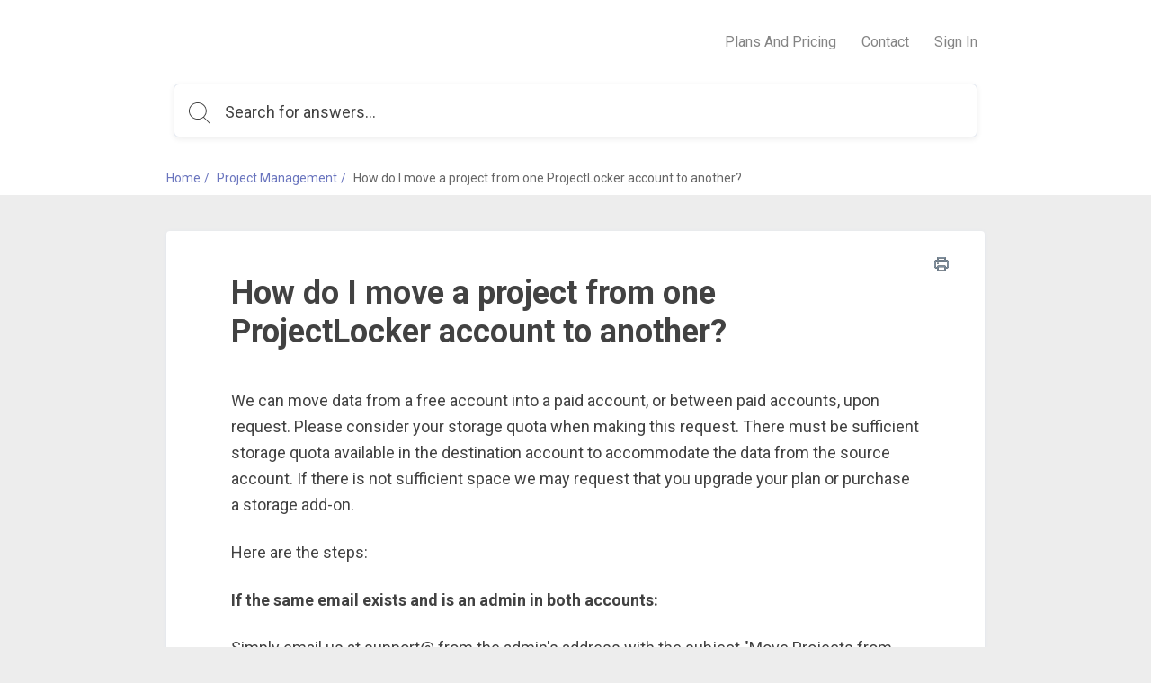

--- FILE ---
content_type: text/html; charset=utf-8
request_url: https://help.projectlocker.com/help/how-do-i-move-a-project-from-one-projectlocker-account-to-another
body_size: 7724
content:
<!DOCTYPE html>
<html class="theme-theme3 wf-loading" lang="en">
  <head>
    <meta charset="UTF-8">
<meta name="viewport" content="width=device-width, initial-scale=1.0">
<meta http-equiv="X-UA-Compatible" content="ie=edge">
<meta http-equiv="Content-Type" content="text/html; charset=utf-8">


<meta name="robots" content="INDEX,FOLLOW">





<meta name="author" content="Marina Kudrevskaya">



<meta property="og:title" content="How do I move a project from one ProjectLocker account to another?" />


<meta property="og:image" content="" />




<meta property="og:type" content="article" />
<meta property="article:published_time" content="2020-12-07T18:23:53.000+0000" />
<meta property="article:modified_time" content="2020-12-07T18:23:53.000+0000" />


<meta property="article:author" content="Marina Kudrevskaya" />







<title>How do I move a project from one ProjectLocker account to another?</title>



<link rel="icon" href="https://cdn.filestackcontent.com/V5AfTTYAQoK5lgMTG6pb">


<script src="//d2wy8f7a9ursnm.cloudfront.net/v6/bugsnag.min.js"></script>
<script>
  if (typeof bugsnag !== 'undefined') {
    window.bugsnagClient = bugsnag('f71de8fc4c944ee1a8aa3e1ccf024c00')
  }
</script>
<script src="https://ajax.googleapis.com/ajax/libs/webfont/1.6.26/webfont.js"></script>
<script src="https://www.google.com/recaptcha/api.js?render=6LfCy0EdAAAAAAxjD9wNHZBofoI1KOxYRrMj0TYI"></script>
<script>
  window.Groove = {
    requestId: "3e277864-93cb-4aea-ba96-1188a730f139",
    apiURL: "https://help.projectlocker.com/help",
    uploadURL: "https://uploader.groovehq.com",
    keenProjectId: "5b111179c9e77c000165f408",
    keenWriteKey: "403f7812f907a351741d8d6d7e8111f763223a1d690bedf03398b72fe9fe89b3705b679b40de8526f810fee2aba1b19060127d1d9939c6b521e679b24343d8b22344e848619b35b688814c6bf3cca35ca4c8b971e6d3941434e164015b98ff01",
    accountId: "8120389495",
    knowledgeBaseId: "0249203381",
    themeId: "2057964173",
    pageType: "article",
    reCAPTCHASiteKey: "6LfCy0EdAAAAAAxjD9wNHZBofoI1KOxYRrMj0TYI",

    categoryId: "7449130325",
    categoryTitle: "Project Management",
    categoryMetaRobots: "INDEX,FOLLOW",
    categoryVersionId: "3010307920",

    articleId: "7339150325",
    articleTitle: "How do I move a project from one ProjectLocker account to another?",
    articleFeatured: "false",
    articleMetaRobots: "INDEX,FOLLOW",
    articleAuthorId: "1970145990",
    articleUpdaterIds: "19701459901970145990",
    articleTagIds: "",
    articleVersionId: "0619233431",

    keyword: "",
    articleCount: null,
    pageCount: null,
    page: null,

    primaryFont: "Roboto",
    secondaryFont: ""
  }

  const FONTS = {
    'IBM Plex Sans': {
      module: 'google',
      value: 'IBM Plex Sans:400,400i,700,700i'
    },
    'IBM Plex Serif': {
      module: 'google',
      value: 'IBM Plex Serif:400,400i,700,700i'
    },
    'Playfair Display': {
      module: 'google',
      value: 'Playfair Display:400,400i,700,700i'
    },
    Roboto: {
      module: 'google',
      value: 'Roboto:400,400i,700,700i'
    },
    'Source Sans Pro': {
      module: 'google',
      value: 'Source Sans Pro:400,400i,700,700i'
    },
    Poppins: {
      module: 'google',
      value: 'Poppins:400,400i,700,700i'
    },
    'PT Sans': {
      module: 'google',
      value: 'PT Sans:400,400i,700,700i'
    },
    'PT Serif': {
      module: 'google',
      value: 'PT Serif:400,400i,700,700i'
    },
    Inconsolata: {
      module: 'google',
      value: 'Inconsolata:400,700'
    },
    Lato: {
      module: 'google',
      value: 'Lato:400,400i,700,700i'
    }
  }

  const primaryFont = FONTS[window.Groove.primaryFont]
  const secondaryFont = FONTS[window.Groove.secondaryFont] || FONTS[window.Groove.primaryFont]
  const webFontLoadArgs = {}
  ;[primaryFont, secondaryFont].forEach(function (font) {
    if (!font) return
    if (!webFontLoadArgs[font.module]) {
      webFontLoadArgs[font.module] = { families: [] }
    }
    webFontLoadArgs[font.module].families.push(font.value)
  })
  WebFont.load(webFontLoadArgs)
</script>

<link href="https://assets.production.groovehq.com/assets/groove_kb_themes/main-15eaf6573ed3d07de05480d9d6509725.css" rel="stylesheet">



<style>
  
  .theme-theme3 h1 {
    color: #424242;
    font: 32px/1 "Roboto"
}
@media (min-width: 768px) {
    .theme-theme3 h1 {
        font: bold 36px/1.2 "Roboto"
    }
}
.theme-theme3 .sub-heading {
    color: #666;
    font: 18px/1 "Roboto"
}
@media (min-width: 768px) {
    .theme-theme3 .sub-heading {
        font: 20px/1.4 "Roboto"
    }
}
.theme-theme3 .empty-subheading {
    font: 18px/1 "Roboto"
}
@media (min-width: 768px) {
    .theme-theme3 .empty-subheading {
        font: 20px/1.4 "Roboto"
    }
}
.theme-theme3 .menu-link-hover {
    color: #666;
    font: 16px/1.25 "Roboto"
}
.theme-theme3 .menu-link {
    color: #666;
    font: 16px/1.25 "Roboto"
}
.theme-theme3 h2 {
    color: #424242;
    font: bold 28px/1.75 "Roboto"
}
@media (min-width: 768px) {
    .theme-theme3 h2 {
        font: bold 28px/1.75 "Roboto"
    }
}
.theme-theme3 h3 {
    color: #4553ae;
    font: bold 20px/1.2 "Roboto"
}
.theme-theme3 .box-text {
    color: #424242;
    font: 14px/1.43 "Roboto"
}
.theme-theme3 p {
    color: #424242;
    font: 16px/1.38 "Roboto"
}
.theme-theme3 .author-title {
    color: #666;
    font: 12px/1.29 "Roboto"
}
.theme-theme3 .breadcrumb-active {
    color: #e7e7e7;
    font: 14px/1 "Roboto"
}
.theme-theme3 .breadcrumb-inactive {
    color: #666;
    font: 14px/1 "Roboto"
}
.theme-theme3 .featured-links {
    color: #424242;
    font: 16px/1.4 "Roboto"
}
.theme-theme3 .input-placeholder {
    color: #999;
    font: 18px/1 "Roboto"
}
.theme-theme3 .input-text {
    color: #424242;
    font: 18px/1 "Roboto"
}
.theme-theme3 form input[type="text"]:focus, .theme-theme3
  form input[type="password"]:focus {
    border-color: #4553ae
}
.theme-theme3 body.login {
    background: #e7e7e7
}
.theme-theme3 body.login h2 {
    font: 20px/1.2 "Roboto"
}
.theme-theme3 .icon-search {
    background-image: url("data:image/svg+xml;charset=utf8,%3Csvg%20xmlns%3D%22http%3A%2F%2Fwww.w3.org%2F2000%2Fsvg%22%20xmlns%3Axlink%3D%22http%3A%2F%2Fwww.w3.org%2F1999%2Fxlink%22%20width%3D%2224%22%20height%3D%2224%22%3E%3Cpath%20fill%3D%22%23fff%22%20stroke%3D%22transparent%22%20stroke-width%3D%220%22%20style%3D%22%22%20d%3D%22M11.87.19l.95.24.91.32.86.4.81.48.77.55.7.61.64.68.57.73.49.78.42.84.33.87.24.91.15.94.06.98-.02.48-.04.49-.06.47-.08.47-.12.46-.13.45-.15.44-.18.43-.2.42-.22.41-.23.4-.26.38-.27.38-.3.36-.31.34-.32.33%206.99%207%20.03.04.03.04.02.03.02.04.01.05.01.04.01.04v.09l-.01.04-.01.04-.02.05-.02.04-.02.03-.03.04-.03.03-.02.02-.02.01-.02.02-.02.01-.02.01-.02.01-.02.01-.02.01-.02.01h-.02l-.02.01h-.02l-.02.01h-.14l-.02-.01h-.02l-.03-.01-.02-.01h-.02l-.02-.01-.02-.01-.02-.02-.02-.01-.02-.01-.02-.02-.02-.01-.02-.02-7.01-7.02-.32.25-.34.24-.35.22-.36.21-.37.19-.37.18-.39.17-.39.15-.4.13-.41.12-.42.1-.42.08-.43.07-.44.04-.44.03-.45.01-1.01-.05-.98-.14-.94-.24-.91-.32-.86-.4-.82-.48-.76-.54-.7-.62-.64-.68-.57-.73-.49-.78-.42-.83-.33-.88-.25-.91-.15-.94L0%209.52l.05-.98.15-.94.25-.91.33-.87.42-.84.49-.78.57-.73.64-.68.7-.61.76-.55.82-.48.86-.4.91-.32.94-.24.98-.14L9.88%200l1.01.05.98.14zM7.3%201.27l-1.18.44-1.1.59-1%20.72-.88.85-.76.96-.61%201.06-.45%201.14-.28%201.21-.1%201.28.1%201.27.28%201.21.45%201.14.61%201.06.76.96.88.85%201%20.73%201.1.58%201.18.44%201.26.27%201.32.09%201.32-.09%201.26-.27%201.19-.44%201.1-.58%201-.73.88-.85.75-.96.61-1.06.46-1.14.28-1.21.09-1.27-.09-1.28-.28-1.21-.46-1.14-.61-1.06-.75-.96-.88-.85-1-.72-1.1-.59-1.19-.44L11.2%201%209.88.91%208.56%201l-1.26.27z%22%2F%3E%3C%2Fsvg%3E")
}
.theme-theme3 body {
    background: rgba(231, 231, 231, 0.75);
    font: 18px/1.66 "Roboto";
    color: #424242
}
.theme-theme3 .page-body {
    background: transparent
}
.theme-theme3 #toolbar .button {
    font: 13px/2.29 "Roboto"
}
.theme-theme3 .cta-button {
    background-color: #4553ae;
    color: #fff
}
.theme-theme3 .article-search-container {
    background-color: #fff;
    -webkit-box-shadow: 0 2px 6px 0 rgba(0, 0, 0, 0.07);
    box-shadow: 0 2px 6px 0 rgba(0, 0, 0, 0.07);
    border: solid 1px #dfe5ee
}
.theme-theme3 .article-search-container .icon-search {
    background-image: url("data:image/svg+xml;charset=utf8,%3Csvg%20xmlns%3D%22http%3A%2F%2Fwww.w3.org%2F2000%2Fsvg%22%20xmlns%3Axlink%3D%22http%3A%2F%2Fwww.w3.org%2F1999%2Fxlink%22%20width%3D%2224%22%20height%3D%2224%22%3E%3Cpath%20fill%3D%22%23666%22%20stroke%3D%22transparent%22%20stroke-width%3D%220%22%20style%3D%22%22%20d%3D%22M11.87.19l.95.24.91.32.86.4.81.48.77.55.7.61.64.68.57.73.49.78.42.84.33.87.24.91.15.94.06.98-.02.48-.04.49-.06.47-.08.47-.12.46-.13.45-.15.44-.18.43-.2.42-.22.41-.23.4-.26.38-.27.38-.3.36-.31.34-.32.33%206.99%207%20.03.04.03.04.02.03.02.04.01.05.01.04.01.04v.09l-.01.04-.01.04-.02.05-.02.04-.02.03-.03.04-.03.03-.02.02-.02.01-.02.02-.02.01-.02.01-.02.01-.02.01-.02.01-.02.01h-.02l-.02.01h-.02l-.02.01h-.14l-.02-.01h-.02l-.03-.01-.02-.01h-.02l-.02-.01-.02-.01-.02-.02-.02-.01-.02-.01-.02-.02-.02-.01-.02-.02-7.01-7.02-.32.25-.34.24-.35.22-.36.21-.37.19-.37.18-.39.17-.39.15-.4.13-.41.12-.42.1-.42.08-.43.07-.44.04-.44.03-.45.01-1.01-.05-.98-.14-.94-.24-.91-.32-.86-.4-.82-.48-.76-.54-.7-.62-.64-.68-.57-.73-.49-.78-.42-.83-.33-.88-.25-.91-.15-.94L0%209.52l.05-.98.15-.94.25-.91.33-.87.42-.84.49-.78.57-.73.64-.68.7-.61.76-.55.82-.48.86-.4.91-.32.94-.24.98-.14L9.88%200l1.01.05.98.14zM7.3%201.27l-1.18.44-1.1.59-1%20.72-.88.85-.76.96-.61%201.06-.45%201.14-.28%201.21-.1%201.28.1%201.27.28%201.21.45%201.14.61%201.06.76.96.88.85%201%20.73%201.1.58%201.18.44%201.26.27%201.32.09%201.32-.09%201.26-.27%201.19-.44%201.1-.58%201-.73.88-.85.75-.96.61-1.06.46-1.14.28-1.21.09-1.27-.09-1.28-.28-1.21-.46-1.14-.61-1.06-.75-.96-.88-.85-1-.72-1.1-.59-1.19-.44L11.2%201%209.88.91%208.56%201l-1.26.27z%22%2F%3E%3C%2Fsvg%3E")
}
.theme-theme3 .article-search-container:hover {
    background-color: #fff
}
.theme-theme3 .article-search-container.focus {
    background-color: #fff;
    -webkit-box-shadow: 0 2px 6px 0 rgba(0, 0, 0, 0.07);
    box-shadow: 0 2px 6px 0 rgba(0, 0, 0, 0.07)
}
.theme-theme3 .article-search-container.focus input {
    color: #424242;
    caret-color: #424242
}
.theme-theme3 .article-search-container.focus input::-webkit-input-placeholder {
    color: #424242;
    caret-color: #424242
}
.theme-theme3 .article-search-container.focus input::-moz-placeholder {
    color: #424242;
    caret-color: #424242
}
.theme-theme3 .article-search-container.focus input:-ms-input-placeholder {
    color: #424242;
    caret-color: #424242
}
.theme-theme3 .article-search-container.focus input::-ms-input-placeholder {
    color: #424242;
    caret-color: #424242
}
.theme-theme3 .article-search-container.focus input::placeholder {
    color: #424242;
    caret-color: #424242
}
.theme-theme3 .article-search-container.focus .icon-search {
    background-image: url("data:image/svg+xml;charset=utf8,%3Csvg%20xmlns%3D%22http%3A%2F%2Fwww.w3.org%2F2000%2Fsvg%22%20xmlns%3Axlink%3D%22http%3A%2F%2Fwww.w3.org%2F1999%2Fxlink%22%20width%3D%2224%22%20height%3D%2224%22%3E%3Cpath%20fill%3D%22%23424242%22%20stroke%3D%22transparent%22%20stroke-width%3D%220%22%20style%3D%22%22%20d%3D%22M11.87.19l.95.24.91.32.86.4.81.48.77.55.7.61.64.68.57.73.49.78.42.84.33.87.24.91.15.94.06.98-.02.48-.04.49-.06.47-.08.47-.12.46-.13.45-.15.44-.18.43-.2.42-.22.41-.23.4-.26.38-.27.38-.3.36-.31.34-.32.33%206.99%207%20.03.04.03.04.02.03.02.04.01.05.01.04.01.04v.09l-.01.04-.01.04-.02.05-.02.04-.02.03-.03.04-.03.03-.02.02-.02.01-.02.02-.02.01-.02.01-.02.01-.02.01-.02.01-.02.01h-.02l-.02.01h-.02l-.02.01h-.14l-.02-.01h-.02l-.03-.01-.02-.01h-.02l-.02-.01-.02-.01-.02-.02-.02-.01-.02-.01-.02-.02-.02-.01-.02-.02-7.01-7.02-.32.25-.34.24-.35.22-.36.21-.37.19-.37.18-.39.17-.39.15-.4.13-.41.12-.42.1-.42.08-.43.07-.44.04-.44.03-.45.01-1.01-.05-.98-.14-.94-.24-.91-.32-.86-.4-.82-.48-.76-.54-.7-.62-.64-.68-.57-.73-.49-.78-.42-.83-.33-.88-.25-.91-.15-.94L0%209.52l.05-.98.15-.94.25-.91.33-.87.42-.84.49-.78.57-.73.64-.68.7-.61.76-.55.82-.48.86-.4.91-.32.94-.24.98-.14L9.88%200l1.01.05.98.14zM7.3%201.27l-1.18.44-1.1.59-1%20.72-.88.85-.76.96-.61%201.06-.45%201.14-.28%201.21-.1%201.28.1%201.27.28%201.21.45%201.14.61%201.06.76.96.88.85%201%20.73%201.1.58%201.18.44%201.26.27%201.32.09%201.32-.09%201.26-.27%201.19-.44%201.1-.58%201-.73.88-.85.75-.96.61-1.06.46-1.14.28-1.21.09-1.27-.09-1.28-.28-1.21-.46-1.14-.61-1.06-.75-.96-.88-.85-1-.72-1.1-.59-1.19-.44L11.2%201%209.88.91%208.56%201l-1.26.27z%22%2F%3E%3C%2Fsvg%3E")
}
.theme-theme3 .article-search-container input {
    font: 18px/1 "Roboto";
    color: #999;
    caret-color: #999
}
.theme-theme3 .article-search-container input::-webkit-input-placeholder {
    font: 18px/1 "Roboto";
    color: #999;
    caret-color: #999
}
.theme-theme3 .article-search-container input::-moz-placeholder {
    font: 18px/1 "Roboto";
    color: #999;
    caret-color: #999
}
.theme-theme3 .article-search-container input:-ms-input-placeholder {
    font: 18px/1 "Roboto";
    color: #999;
    caret-color: #999
}
.theme-theme3 .article-search-container input::-ms-input-placeholder {
    font: 18px/1 "Roboto";
    color: #999;
    caret-color: #999
}
.theme-theme3 .article-search-container input::placeholder {
    font: 18px/1 "Roboto";
    color: #999;
    caret-color: #999
}
.theme-theme3 .article-search-results {
    background-color: #fff;
    border: 1px solid #dfe5ee
}
.theme-theme3 .article-search-results hr {
    border-bottom: solid 1px #dfe5ee
}
.theme-theme3 .article-search-results-group-label {
    color: rgba(66, 66, 66, 0.5);
    font: 14px/1.43 "Roboto"
}
.theme-theme3 .article-search-results-group-list-item {
    background-color: #fff;
    color: #4553ae;
    font: 16px/1.25 "Roboto"
}
.theme-theme3 .article-search-results-group-list-item:hover {
    background-color: #4553ae;
    color: #fff
}
.theme-theme3 .header {
    background: transparent
}
.theme-theme3 .header-body {
    text-align: left
}
.theme-theme3 .header-title h1 {
    text-shadow: none
}
.theme-theme3 .header-title .sub-heading {
    text-shadow: none
}
.theme-theme3 .button_container.active .top {
    background-color: #666
}
.theme-theme3 .button_container.active .middle {
    background-color: #666
}
.theme-theme3 .button_container.active .bottom {
    background-color: #666
}
.theme-theme3 .button_container span {
    background-color: #666
}
.theme-theme3 .overlay nav {
    font: bold 32px/2 "Roboto"
}
@media (min-width: 1024px) {
    .theme-theme3 .overlay nav {
        font: 16px/1.25 "Roboto"
    }
}
.theme-theme3 .overlay ul li a {
    color: #666
}
.theme-theme3 .overlay.open {
    background: rgba(231, 231, 231, 0.75)
}
.theme-theme3 .articles.searchresults h2 {
    font: 18px/1 "Roboto"
}
@media (min-width: 768px) {
    .theme-theme3 .articles.searchresults h2 {
        font: 20px/1.4 "Roboto"
    }
}
.theme-theme3 .articles.searchresults .search-in span {
    font: 14px/1.43 "Roboto";
    color: #424242
}
.theme-theme3 .articles.searchresults .search-in .link {
    font: 14px/1.43 "Roboto";
    color: #4553ae
}
.theme-theme3 .articles .article-list-item {
    background-color: #fff;
    border: solid 1px #dfe5ee;
    font: 14px/1.43 "Roboto";
    color: #424242
}
@media (min-width: 1440px) {
    .theme-theme3 .authors ul li img {
        border: solid 2px #fff
    }
}
.theme-theme3 .authors .item-info {
    font: 12px/1.29 "Roboto";
    color: #666
}
.theme-theme3 .breadcrums {
    background-color: #fff
}
.theme-theme3 .breadcrums-items li {
    font: 14px/1 "Roboto";
    color: #666
}
.theme-theme3 .breadcrums-items li a {
    text-decoration: none;
    color: rgba(69, 83, 174, 0.8)
}
.theme-theme3 .breadcrums-items li::after {
    color: rgba(69, 83, 174, 0.8)
}
.theme-theme3 .article {
    background-color: #fff;
    -webkit-box-shadow: 0 1px 4px 0 #dfe5ee;
    box-shadow: 0 1px 4px 0 #dfe5ee
}
.theme-theme3 .article h1 {
    color: #424242
}
.theme-theme3 .article h1.placeholder {
    color: rgba(66, 66, 66, 0.5)
}
.theme-theme3 .article-subheading {
    font: 18px/1 "Roboto";
    color: #666
}
@media (min-width: 576px) {
    .theme-theme3 .article-subheading {
        margin: 16px 0 40px 0;
        font: 20px/1.2 "Roboto"
    }
}
.theme-theme3 .article .authors::before {
    border-top: solid 1px #dfe5ee;
    display: none
}
.theme-theme3 .article .print-icon:hover svg path {
    fill: #4553ae
}
.theme-theme3 .article-body div, .theme-theme3
  .article-body p, .theme-theme3
  .article-body li {
    font: 16px/1.5 "Roboto"
}
@media (min-width: 576px) {
    .theme-theme3 .article-body div, .theme-theme3
        .article-body p, .theme-theme3
        .article-body li {
        font: 18px/1.66 "Roboto"
    }
}
.theme-theme3 .article-body h1 {
    font: bold 32px/1.25 "Roboto"
}
.theme-theme3 .article-body h2 {
    font: bold 28px/1.29 "Roboto"
}
.theme-theme3 .article-body h3 {
    font: bold 24px/1.29 "Roboto"
}
.theme-theme3 .article-body h4 {
    font: bold 20px/1.25 "Roboto"
}
.theme-theme3 .article-body h5 {
    font: bold 18px/1.28 "Roboto"
}
.theme-theme3 .article-body a {
    color: #4553ae
}
.theme-theme3 .article-body h1, .theme-theme3
  .article-body h2, .theme-theme3
  .article-body h3, .theme-theme3
  .article-body h4, .theme-theme3
  .article-body h5, .theme-theme3
  .article-body p, .theme-theme3
  .article-body b, .theme-theme3
  .article-body li, .theme-theme3
  .article-body div, .theme-theme3
  .article-body .underline, .theme-theme3
  .article-body .bold {
    color: #424242
}
.theme-theme3 .article-body blockquote {
    color: #1b1b1b;
    border-left: 4px solid #e7e7e7
}
.theme-theme3 .widget {
    font: 14px/1.43 "Roboto";
    color: #424242
}
.theme-theme3 .widget a {
    text-decoration: none;
    color: rgba(69, 83, 174, 0.8);
    padding-left: 4px
}
.theme-theme3 .tags-section {
    background-color: #fff;
    -webkit-box-shadow: 0 1px 4px 0 #dfe5ee;
    box-shadow: 0 1px 4px 0 #dfe5ee;
    font: 13px/1.25 "Roboto"
}
.theme-theme3 .tags-section a.tag-item {
    color: #4553ae
}
.theme-theme3 .tags-section a.tag-item:hover {
    color: rgba(69, 83, 174, 0.8)
}
.theme-theme3 #rating-thankyou {
    font: 14px/1.43 "Roboto"
}
.theme-theme3 .rating-section {
    margin-top: 16px
}
.theme-theme3 .rating-section .rating-heading {
    font: 14px/1.43 "Roboto"
}
.theme-theme3 .rating-section .rating-info {
    font: 12px/1.29 "Roboto";
    color: #424242
}
.theme-theme3 .footer {
    background-color: #fff;
    border-top: 1px solid #fafbfd
}
.theme-theme3 .footer-body a {
    color: #dfe5ee;
    font: 14px/1.43 "Roboto"
}
.theme-theme3 .footer-body a:hover {
    color: #9cafcb
}
@media (min-width: 1024px) {
    .theme-theme3 .footer-body a {
        font: 16px/1.38 "Roboto"
    }
}
.theme-theme3 .article-overview-list .list .item span {
    font: 16px/1.4 "Roboto"
}
.theme-theme3 .article-overview-list .list .item span.title {
    color: #4553ae
}
.theme-theme3 .article-overview-list .list .item {
    color: #666;
    font: 14px/1.43 "Roboto";
    -webkit-box-shadow: 0 1px 4px 0 #dfe5ee;
    box-shadow: 0 1px 4px 0 #dfe5ee
}
.theme-theme3 .article-overview-list .list .item:hover {
    border: solid 1px #4553ae
}
.theme-theme3 .page-title h1 {
    color: #424242;
    font: 36px/1 "Roboto"
}
.theme-theme3 .page-title .sub-heading {
    color: #666;
    font: 20px/1.2 "Roboto"
}
.theme-theme3 .paging > div a {
    color: #4553ae;
    font: 16px/1.25 "Roboto"
}
.theme-theme3 .paging > div a.jump-link {
    color: #424242
}
.theme-theme3 .paging > div a.jump-link[href] {
    color: #4553ae
}
.theme-theme3 .paging > div a.active {
    background-color: #4553ae;
    color: #fff
}
.theme-theme3 .btn {
    background-color: #4553ae;
    color: #fff;
    font: 16px/1 "Roboto"
}
.theme-theme3 .article-overview-tiles .card-inner {
    -webkit-box-shadow: 0 1px 4px 0 #dfe5ee;
    box-shadow: 0 1px 4px 0 #dfe5ee;
    background-color: #fff
}
.theme-theme3 .article-overview-tiles .card-inner .placeholder {
    font: 16px/1.38 "Roboto";
    color: rgba(66, 66, 66, 0.5)
}
.theme-theme3 .article-overview-tiles .card-inner h3, .theme-theme3
  .article-overview-tiles .card-inner h3 a {
    font: bold 18px/1 "Roboto";
    color: #424242;
    font-weight: 600 !important
}
@media (min-width: 768px) {
    .theme-theme3 .article-overview-tiles .card-inner h3, .theme-theme3
            .article-overview-tiles .card-inner h3 a {
        font: bold 20px/1.2 "Roboto"
    }
}
.theme-theme3 .article-overview-tiles .card-inner .sub-heading {
    font: 14px/1.71 "Roboto";
    color: #666
}
@media (min-width: 768px) {
    .theme-theme3 .article-overview-tiles .card-inner .sub-heading {
        font: 16px/1.2 "Roboto"
    }
}
.theme-theme3 .article-overview-tiles .card-inner ul li.no-bullet a {
    font-weight: bold
}
.theme-theme3 .article-overview-tiles .card-inner ul li a {
    font: 14px/1.4 "Roboto";
    color: #4553ae
}
.theme-theme3 .article-overview-tiles .card-inner ul li a:hover {
    color: rgba(69, 83, 174, 0.8)
}
@media (min-width: 768px) {
    .theme-theme3 .article-overview-tiles .card-inner ul li a {
        font: 16px/1.4 "Roboto"
    }
}
.theme-theme3 .seperator hr {
    background: #dfe5ee
}
.theme-theme3 .contact .contact-form {
    font: 14px/1.43 "Roboto";
    background: rgba(231, 231, 231, 0.75)
}
.theme-theme3 .contact .contact-form label {
    color: #424242
}
.theme-theme3 .contact .contact-form label span {
    color: #666
}
.theme-theme3 .contact .contact-form label.btn-attachment span {
    color: #4553ae
}
.theme-theme3 .contact .contact-close {
    font: 14px/1.43 "Roboto";
    color: #666
}
.theme-theme3 .contact .contact-heading {
    color: #424242
}
.theme-theme3 .contact .contact-subheading {
    color: #666
}
.theme-theme3 .contact input, .theme-theme3
  .contact textarea {
    color: #424242;
    border: 1px solid #fff
}
.theme-theme3 .contact input:active, .theme-theme3 .contact input:focus, .theme-theme3
  .contact textarea:active, .theme-theme3
  .contact textarea:focus {
    border-color: #4553ae
}
.theme-theme3 .contact .btn-cancel {
    color: #666
}
.theme-theme3 .contact .contact-search .contact-search-results {
    background: rgba(231, 231, 231, 0.75)
}
.theme-theme3 .contact .contact-search .contact-search-results a {
    color: #4553ae
}
  
  /*
 * Theme overrides
 *
 * Put any theme overrides here, such as dynamic styles based on theme prefs.
 */

.theme-theme1 .header, .theme-theme2 .header, .theme-theme3 body {
    

    
    background-repeat: repeat;
    
}

</style>



  </head>
  <body>
    <header class="header slim">
      
      

<div class="header-body">
  <div class="header-wrap">
    <a href="https://help.projectlocker.com/help" class="company-logo">
      
      <img class="large" src="https://cdn.filestackcontent.com/0bAQdFsBQJS3XjAilpeO" alt="" />
      
    </a>

    
    <div class="button_container" id="toggle"><span class="top"></span><span class="middle"></span><span class="bottom"></span></div>
    <div class="overlay" id="overlay">
      <nav class="overlay-menu">
        <ul>
          
          <li><a href="https://www.projectlocker.com/#pricing" target="_blank">Plans And Pricing</a></li>
          
          <li><a href="https://www.projectlocker.com/contact/" target="_blank">Contact</a></li>
          
          <li><a href="https://portal.projectlocker.com/" target="_blank">Sign In</a></li>
          
        </ul>
      </nav>
    </div>
    
  </div>
  
  <div class="article-search">
    <div class="article-search-container">
      <form action="https://help.projectlocker.com/help/search" method="get" autocomplete="on">
        <i class="icon icon-search"></i>
        <input placeholder="Search for answers..." type="search" name="keyword" aria-autocomplete="both"/>
      </form>
    </div>
    <div class="article-search-results">
      <div class="article-search-results-group">
        <span class="article-search-results-group-label">Article suggestions</span>
        <div class="article-search-results-group-list"></div>
      </div>
    </div>
  </div>
</div>

    </header>

    <section class="breadcrums">
      <ol class="breadcrums-items">
        <li><a href="https://help.projectlocker.com/help">Home</a></li>
        
        <li><a href="https://help.projectlocker.com/help/project-management">Project Management</a></li>
        
        <li>How do I move a project from one ProjectLocker account to another?</li>
      </ol>
    </section>

    <div class="page-body">
      <div class="page-container">
        <section>
          <div class="article">
            <a href="" class="print-icon" onclick="window.print(); return false;">
              <svg width="16px" height="16px" viewBox="0 0 16 16" version="1.1" xmlns="http://www.w3.org/2000/svg" xmlns:xlink="http://www.w3.org/1999/xlink">
                  <defs>
                      <path d="M4,6.4 C3.5581722,6.4 3.2,6.7581722 3.2,7.2 C3.2,7.6418278 3.5581722,8 4,8 C4.4418278,8 4.8,7.6418278 4.8,7.2 C4.8,6.7581722 4.4418278,6.4 4,6.4 Z M13.6,3.2 L12.8,3.2 L12.8,0.8 C12.8,0.3581722 12.4418278,0 12,0 L4,0 C3.5581722,0 3.2,0.3581722 3.2,0.8 L3.2,3.2 L2.4,3.2 C1.0745166,3.2 0,4.2745166 0,5.6 L0,10.4 C0,11.7254834 1.0745166,12.8 2.4,12.8 L3.2,12.8 L3.2,15.2 C3.2,15.6418278 3.5581722,16 4,16 L12,16 C12.4418278,16 12.8,15.6418278 12.8,15.2 L12.8,12.8 L13.6,12.8 C14.9254834,12.8 16,11.7254834 16,10.4 L16,5.6 C16,4.2745166 14.9254834,3.2 13.6,3.2 Z M4.8,1.6 L11.2,1.6 L11.2,3.2 L4.8,3.2 L4.8,1.6 Z M11.2,14.4 L4.8,14.4 L4.8,11.2 L11.2,11.2 L11.2,14.4 Z M14.4,10.4 C14.4,10.8418278 14.0418278,11.2 13.6,11.2 L12.8,11.2 L12.8,10.4 C12.8,9.9581722 12.4418278,9.6 12,9.6 L4,9.6 C3.5581722,9.6 3.2,9.9581722 3.2,10.4 L3.2,11.2 L2.4,11.2 C1.9581722,11.2 1.6,10.8418278 1.6,10.4 L1.6,5.6 C1.6,5.1581722 1.9581722,4.8 2.4,4.8 L13.6,4.8 C14.0418278,4.8 14.4,5.1581722 14.4,5.6 L14.4,10.4 Z" id="path-1"></path>
                  </defs>
                  <g id="Page-1" stroke="none" stroke-width="1" fill="none" fill-rule="evenodd">
                      <g id="print-icon">
                          <g id="Shape" fill="#000000" fill-rule="nonzero">
                              <path d="M4,6.4 C3.5581722,6.4 3.2,6.7581722 3.2,7.2 C3.2,7.6418278 3.5581722,8 4,8 C4.4418278,8 4.8,7.6418278 4.8,7.2 C4.8,6.7581722 4.4418278,6.4 4,6.4 Z M13.6,3.2 L12.8,3.2 L12.8,0.8 C12.8,0.3581722 12.4418278,0 12,0 L4,0 C3.5581722,0 3.2,0.3581722 3.2,0.8 L3.2,3.2 L2.4,3.2 C1.0745166,3.2 0,4.2745166 0,5.6 L0,10.4 C0,11.7254834 1.0745166,12.8 2.4,12.8 L3.2,12.8 L3.2,15.2 C3.2,15.6418278 3.5581722,16 4,16 L12,16 C12.4418278,16 12.8,15.6418278 12.8,15.2 L12.8,12.8 L13.6,12.8 C14.9254834,12.8 16,11.7254834 16,10.4 L16,5.6 C16,4.2745166 14.9254834,3.2 13.6,3.2 Z M4.8,1.6 L11.2,1.6 L11.2,3.2 L4.8,3.2 L4.8,1.6 Z M11.2,14.4 L4.8,14.4 L4.8,11.2 L11.2,11.2 L11.2,14.4 Z M14.4,10.4 C14.4,10.8418278 14.0418278,11.2 13.6,11.2 L12.8,11.2 L12.8,10.4 C12.8,9.9581722 12.4418278,9.6 12,9.6 L4,9.6 C3.5581722,9.6 3.2,9.9581722 3.2,10.4 L3.2,11.2 L2.4,11.2 C1.9581722,11.2 1.6,10.8418278 1.6,10.4 L1.6,5.6 C1.6,5.1581722 1.9581722,4.8 2.4,4.8 L13.6,4.8 C14.0418278,4.8 14.4,5.1581722 14.4,5.6 L14.4,10.4 Z" id="path-1"></path>
                          </g>
                          <g id="Colors/@7E8F9F-Clipped">
                              <mask id="mask-2" fill="white">
                                  <use xlink:href="#path-1"></use>
                              </mask>
                              <g id="path-1"></g>
                              <g id="Colors/@7E8F9F" mask="url(#mask-2)" fill="#7E8F9F" fill-rule="nonzero">
                                  <g transform="translate(-4.000000, -4.000000)" id="Rectangle">
                                      <rect x="0" y="0" width="24" height="24"></rect>
                                  </g>
                              </g>
                          </g>
                      </g>
                  </g>
              </svg>
            </a>

            
            <h1>How do I move a project from one ProjectLocker account to another?</h1>
            
            
            
            <div class="article-body">
              <p>We can move data from a free account into a paid account, or between paid accounts, upon request. Please consider your storage quota when making this request. There must be sufficient storage quota available in the destination account to accommodate the data from the source account. If there is not sufficient space we may request that you upgrade your plan or purchase a storage add-on.</p>
<p>Here are the steps:</p>
<p><strong>If the same email exists and is an admin in both accounts:</strong></p>
<p>Simply email us at support@ from the admin's address with the subject "Move Projects from [a1] to [a2]", where [a1] is the old account and [a2] is the new account. In the mail, include the projects you wish to relocate. We'll move them and notify you when the move is complete. </p>
<p><strong>If you have different emails for the accounts, or if you are not an admin on both accounts:</strong></p>
<p>Have an administrator from the source account mail us with the request, and then record the ticket number. Give that ticket number to the administrator from the destination account, and have them mail us to confirm that they wish the projects to be added. We'll verify, then move them, and notify you when the move is complete. </p>
<p><strong>Either way:</strong></p>
<p>Other than your user, you'll need to add the other users you wish to have on the project in the new location. You won't lose any historical data if users who checked in to the old project aren't in the new account.</p>
            </div>
          </div>
        </section>

        

        
          
            <section class="rating-section">
  <div class="rating upvote" data-type="upvote">
    <div id="rating-thankyou">Thank you for leaving a rating!</div>
    <div id="rating-actions">
      <div class="rating-heading">Did you find this article helpful?</div>
      <div class="rating-body">
        
        <a class="rating-item" href="#" data-value="10"></a>
        <a class="rating-item" href="#" data-value="0"></a>
        
      </div>

      
      <div id="rating-counts" class="rating-info">
        2 out of 3 people found this article helpful so far
      </div>
      
    </div>
  </div>
</section>

          
        

        
  <div class="widget">
    <img src="https://assets.production.groovehq.com/assets/groove_kb_themes/themes/images/email-icon-d35ac6982f43e090f1c08309bc37c304.svg" />
    Can't find what you're looking for? <a id="widget-link" href="#widget-link">Get in touch</a>
  </div>



        
      </div>
    </div>

    <footer class="footer">
  <div class="footer-body">
    
      
      <img class="company-logo" src="https://cdn.filestackcontent.com/0bAQdFsBQJS3XjAilpeO"/>
      
    
    
    <a href="https://www.groovehq.com?utm_source=knowledgebase-footer&utm_medium=knowledgebase" target="_blank">Powered by Groove</a>
    
  </div>
</footer>

    <div id="grv-contact" class="contact">
  <div class="contact-overlay"></div>
  <form action="https://help.projectlocker.com/help/contact" method="POST" class="contact-form">
    <div class="contact-row">
      <div class="contact-heading">
        How can we help?
      </div>
      <div class="contact-subheading">
        Send your question below and we'll get back to you as soon as possible.
      </div>
    </div>
    <div class="contact-row">
      <label for="email">
        Email address
      </label>
      <input name="email" type="email" required />
    </div>
    <div class="contact-row">
      <label for="subject">
        Subject
      </label>
      <div class="contact-search hint">
        <input name="subject" type="text" required />
        <div class="contact-search-hint">
          <div class="contact-search-hint-text"></div>
          <div class="contact-search-hint-button">
            <img class="open" src="https://assets.production.groovehq.com/assets/groove_kb_themes/themes/images/angle-up-501f2c6e3561190373bfeaf1b5fc1afa.svg" />
            <img class="close" src="https://assets.production.groovehq.com/assets/groove_kb_themes/themes/images/angle-down-69b1eefd19af582928dc286282f2cc08.svg" />
          </div>
        </div>
        <div class="contact-search-results">
        </div>
      </div>
    </div>
    <div class="contact-row">
      <label for="message">
        Message
      </label>
      <textarea name="message" rows="6" required></textarea>
    </div>
    <div class="contact-row contact-attachments">
    </div>
    <div class="contact-row contact-buttons">
      <input type="hidden" name="authenticity_token" value="4OG9k/vLiijN7uV+euzK1Wdh6LL1QtJfo+W1PbpVxpXkA7ekx4LYFYYqqWtkyqGnNSkVJBthcFtpCd+39dsCsQ==">
      <button id="contact-send" class="btn g-recaptcha" data-action='submit' data-callback='onContactSubmit' data-sitekey="6LfCy0EdAAAAAAxjD9wNHZBofoI1KOxYRrMj0TYI">
        Send message
      </button>
      <a id="contact-cancel" href="#contact-cancel" class="btn-cancel">
        Cancel
      </a>
      <label class="btn-attachment">
        <img src="https://assets.production.groovehq.com/assets/groove_kb_themes/themes/images/attachment-icon-7913446f7b04b3a3fd6487da1e265008.svg" />
        <span>
          Clear attachments
        </span>
        <input type="file" name="attachments" multiple>
      </label>
    </div>
    <div class="contact-row contact-error">
      translation missing: en.kb.default.contact_form_error
    </div>
    <div class="contact-close">
      ×
    </div>
  </form>
  <div class="contact-form">
    <div class="contact-row">
      <div class="contact-heading">
        Thanks for your message!
      </div>
      <div class="contact-subheading">
        Thanks for your message!
      </div>
      <div class="contact-close">
        ×
      </div>
    </div>
  </div>
</div>

    <script src="https://assets.production.groovehq.com/assets/groove_kb_themes/manifest-87a208324cbb081af998e5ccd9538651.js"></script>
<script src="https://assets.production.groovehq.com/assets/groove_kb_themes/vendor-3c6da5b57ef62322ce28b84982e45efc.js"></script>
<script src="https://assets.production.groovehq.com/assets/groove_kb_themes/main-26732bdc96c9dee33d94d5af28584d60.js"></script>



    

  </body>
</html>


--- FILE ---
content_type: text/html; charset=utf-8
request_url: https://www.google.com/recaptcha/api2/anchor?ar=1&k=6LfCy0EdAAAAAAxjD9wNHZBofoI1KOxYRrMj0TYI&co=aHR0cHM6Ly9oZWxwLnByb2plY3Rsb2NrZXIuY29tOjQ0Mw..&hl=en&v=PoyoqOPhxBO7pBk68S4YbpHZ&size=invisible&anchor-ms=20000&execute-ms=30000&cb=rcb6d0ti3qil
body_size: 48646
content:
<!DOCTYPE HTML><html dir="ltr" lang="en"><head><meta http-equiv="Content-Type" content="text/html; charset=UTF-8">
<meta http-equiv="X-UA-Compatible" content="IE=edge">
<title>reCAPTCHA</title>
<style type="text/css">
/* cyrillic-ext */
@font-face {
  font-family: 'Roboto';
  font-style: normal;
  font-weight: 400;
  font-stretch: 100%;
  src: url(//fonts.gstatic.com/s/roboto/v48/KFO7CnqEu92Fr1ME7kSn66aGLdTylUAMa3GUBHMdazTgWw.woff2) format('woff2');
  unicode-range: U+0460-052F, U+1C80-1C8A, U+20B4, U+2DE0-2DFF, U+A640-A69F, U+FE2E-FE2F;
}
/* cyrillic */
@font-face {
  font-family: 'Roboto';
  font-style: normal;
  font-weight: 400;
  font-stretch: 100%;
  src: url(//fonts.gstatic.com/s/roboto/v48/KFO7CnqEu92Fr1ME7kSn66aGLdTylUAMa3iUBHMdazTgWw.woff2) format('woff2');
  unicode-range: U+0301, U+0400-045F, U+0490-0491, U+04B0-04B1, U+2116;
}
/* greek-ext */
@font-face {
  font-family: 'Roboto';
  font-style: normal;
  font-weight: 400;
  font-stretch: 100%;
  src: url(//fonts.gstatic.com/s/roboto/v48/KFO7CnqEu92Fr1ME7kSn66aGLdTylUAMa3CUBHMdazTgWw.woff2) format('woff2');
  unicode-range: U+1F00-1FFF;
}
/* greek */
@font-face {
  font-family: 'Roboto';
  font-style: normal;
  font-weight: 400;
  font-stretch: 100%;
  src: url(//fonts.gstatic.com/s/roboto/v48/KFO7CnqEu92Fr1ME7kSn66aGLdTylUAMa3-UBHMdazTgWw.woff2) format('woff2');
  unicode-range: U+0370-0377, U+037A-037F, U+0384-038A, U+038C, U+038E-03A1, U+03A3-03FF;
}
/* math */
@font-face {
  font-family: 'Roboto';
  font-style: normal;
  font-weight: 400;
  font-stretch: 100%;
  src: url(//fonts.gstatic.com/s/roboto/v48/KFO7CnqEu92Fr1ME7kSn66aGLdTylUAMawCUBHMdazTgWw.woff2) format('woff2');
  unicode-range: U+0302-0303, U+0305, U+0307-0308, U+0310, U+0312, U+0315, U+031A, U+0326-0327, U+032C, U+032F-0330, U+0332-0333, U+0338, U+033A, U+0346, U+034D, U+0391-03A1, U+03A3-03A9, U+03B1-03C9, U+03D1, U+03D5-03D6, U+03F0-03F1, U+03F4-03F5, U+2016-2017, U+2034-2038, U+203C, U+2040, U+2043, U+2047, U+2050, U+2057, U+205F, U+2070-2071, U+2074-208E, U+2090-209C, U+20D0-20DC, U+20E1, U+20E5-20EF, U+2100-2112, U+2114-2115, U+2117-2121, U+2123-214F, U+2190, U+2192, U+2194-21AE, U+21B0-21E5, U+21F1-21F2, U+21F4-2211, U+2213-2214, U+2216-22FF, U+2308-230B, U+2310, U+2319, U+231C-2321, U+2336-237A, U+237C, U+2395, U+239B-23B7, U+23D0, U+23DC-23E1, U+2474-2475, U+25AF, U+25B3, U+25B7, U+25BD, U+25C1, U+25CA, U+25CC, U+25FB, U+266D-266F, U+27C0-27FF, U+2900-2AFF, U+2B0E-2B11, U+2B30-2B4C, U+2BFE, U+3030, U+FF5B, U+FF5D, U+1D400-1D7FF, U+1EE00-1EEFF;
}
/* symbols */
@font-face {
  font-family: 'Roboto';
  font-style: normal;
  font-weight: 400;
  font-stretch: 100%;
  src: url(//fonts.gstatic.com/s/roboto/v48/KFO7CnqEu92Fr1ME7kSn66aGLdTylUAMaxKUBHMdazTgWw.woff2) format('woff2');
  unicode-range: U+0001-000C, U+000E-001F, U+007F-009F, U+20DD-20E0, U+20E2-20E4, U+2150-218F, U+2190, U+2192, U+2194-2199, U+21AF, U+21E6-21F0, U+21F3, U+2218-2219, U+2299, U+22C4-22C6, U+2300-243F, U+2440-244A, U+2460-24FF, U+25A0-27BF, U+2800-28FF, U+2921-2922, U+2981, U+29BF, U+29EB, U+2B00-2BFF, U+4DC0-4DFF, U+FFF9-FFFB, U+10140-1018E, U+10190-1019C, U+101A0, U+101D0-101FD, U+102E0-102FB, U+10E60-10E7E, U+1D2C0-1D2D3, U+1D2E0-1D37F, U+1F000-1F0FF, U+1F100-1F1AD, U+1F1E6-1F1FF, U+1F30D-1F30F, U+1F315, U+1F31C, U+1F31E, U+1F320-1F32C, U+1F336, U+1F378, U+1F37D, U+1F382, U+1F393-1F39F, U+1F3A7-1F3A8, U+1F3AC-1F3AF, U+1F3C2, U+1F3C4-1F3C6, U+1F3CA-1F3CE, U+1F3D4-1F3E0, U+1F3ED, U+1F3F1-1F3F3, U+1F3F5-1F3F7, U+1F408, U+1F415, U+1F41F, U+1F426, U+1F43F, U+1F441-1F442, U+1F444, U+1F446-1F449, U+1F44C-1F44E, U+1F453, U+1F46A, U+1F47D, U+1F4A3, U+1F4B0, U+1F4B3, U+1F4B9, U+1F4BB, U+1F4BF, U+1F4C8-1F4CB, U+1F4D6, U+1F4DA, U+1F4DF, U+1F4E3-1F4E6, U+1F4EA-1F4ED, U+1F4F7, U+1F4F9-1F4FB, U+1F4FD-1F4FE, U+1F503, U+1F507-1F50B, U+1F50D, U+1F512-1F513, U+1F53E-1F54A, U+1F54F-1F5FA, U+1F610, U+1F650-1F67F, U+1F687, U+1F68D, U+1F691, U+1F694, U+1F698, U+1F6AD, U+1F6B2, U+1F6B9-1F6BA, U+1F6BC, U+1F6C6-1F6CF, U+1F6D3-1F6D7, U+1F6E0-1F6EA, U+1F6F0-1F6F3, U+1F6F7-1F6FC, U+1F700-1F7FF, U+1F800-1F80B, U+1F810-1F847, U+1F850-1F859, U+1F860-1F887, U+1F890-1F8AD, U+1F8B0-1F8BB, U+1F8C0-1F8C1, U+1F900-1F90B, U+1F93B, U+1F946, U+1F984, U+1F996, U+1F9E9, U+1FA00-1FA6F, U+1FA70-1FA7C, U+1FA80-1FA89, U+1FA8F-1FAC6, U+1FACE-1FADC, U+1FADF-1FAE9, U+1FAF0-1FAF8, U+1FB00-1FBFF;
}
/* vietnamese */
@font-face {
  font-family: 'Roboto';
  font-style: normal;
  font-weight: 400;
  font-stretch: 100%;
  src: url(//fonts.gstatic.com/s/roboto/v48/KFO7CnqEu92Fr1ME7kSn66aGLdTylUAMa3OUBHMdazTgWw.woff2) format('woff2');
  unicode-range: U+0102-0103, U+0110-0111, U+0128-0129, U+0168-0169, U+01A0-01A1, U+01AF-01B0, U+0300-0301, U+0303-0304, U+0308-0309, U+0323, U+0329, U+1EA0-1EF9, U+20AB;
}
/* latin-ext */
@font-face {
  font-family: 'Roboto';
  font-style: normal;
  font-weight: 400;
  font-stretch: 100%;
  src: url(//fonts.gstatic.com/s/roboto/v48/KFO7CnqEu92Fr1ME7kSn66aGLdTylUAMa3KUBHMdazTgWw.woff2) format('woff2');
  unicode-range: U+0100-02BA, U+02BD-02C5, U+02C7-02CC, U+02CE-02D7, U+02DD-02FF, U+0304, U+0308, U+0329, U+1D00-1DBF, U+1E00-1E9F, U+1EF2-1EFF, U+2020, U+20A0-20AB, U+20AD-20C0, U+2113, U+2C60-2C7F, U+A720-A7FF;
}
/* latin */
@font-face {
  font-family: 'Roboto';
  font-style: normal;
  font-weight: 400;
  font-stretch: 100%;
  src: url(//fonts.gstatic.com/s/roboto/v48/KFO7CnqEu92Fr1ME7kSn66aGLdTylUAMa3yUBHMdazQ.woff2) format('woff2');
  unicode-range: U+0000-00FF, U+0131, U+0152-0153, U+02BB-02BC, U+02C6, U+02DA, U+02DC, U+0304, U+0308, U+0329, U+2000-206F, U+20AC, U+2122, U+2191, U+2193, U+2212, U+2215, U+FEFF, U+FFFD;
}
/* cyrillic-ext */
@font-face {
  font-family: 'Roboto';
  font-style: normal;
  font-weight: 500;
  font-stretch: 100%;
  src: url(//fonts.gstatic.com/s/roboto/v48/KFO7CnqEu92Fr1ME7kSn66aGLdTylUAMa3GUBHMdazTgWw.woff2) format('woff2');
  unicode-range: U+0460-052F, U+1C80-1C8A, U+20B4, U+2DE0-2DFF, U+A640-A69F, U+FE2E-FE2F;
}
/* cyrillic */
@font-face {
  font-family: 'Roboto';
  font-style: normal;
  font-weight: 500;
  font-stretch: 100%;
  src: url(//fonts.gstatic.com/s/roboto/v48/KFO7CnqEu92Fr1ME7kSn66aGLdTylUAMa3iUBHMdazTgWw.woff2) format('woff2');
  unicode-range: U+0301, U+0400-045F, U+0490-0491, U+04B0-04B1, U+2116;
}
/* greek-ext */
@font-face {
  font-family: 'Roboto';
  font-style: normal;
  font-weight: 500;
  font-stretch: 100%;
  src: url(//fonts.gstatic.com/s/roboto/v48/KFO7CnqEu92Fr1ME7kSn66aGLdTylUAMa3CUBHMdazTgWw.woff2) format('woff2');
  unicode-range: U+1F00-1FFF;
}
/* greek */
@font-face {
  font-family: 'Roboto';
  font-style: normal;
  font-weight: 500;
  font-stretch: 100%;
  src: url(//fonts.gstatic.com/s/roboto/v48/KFO7CnqEu92Fr1ME7kSn66aGLdTylUAMa3-UBHMdazTgWw.woff2) format('woff2');
  unicode-range: U+0370-0377, U+037A-037F, U+0384-038A, U+038C, U+038E-03A1, U+03A3-03FF;
}
/* math */
@font-face {
  font-family: 'Roboto';
  font-style: normal;
  font-weight: 500;
  font-stretch: 100%;
  src: url(//fonts.gstatic.com/s/roboto/v48/KFO7CnqEu92Fr1ME7kSn66aGLdTylUAMawCUBHMdazTgWw.woff2) format('woff2');
  unicode-range: U+0302-0303, U+0305, U+0307-0308, U+0310, U+0312, U+0315, U+031A, U+0326-0327, U+032C, U+032F-0330, U+0332-0333, U+0338, U+033A, U+0346, U+034D, U+0391-03A1, U+03A3-03A9, U+03B1-03C9, U+03D1, U+03D5-03D6, U+03F0-03F1, U+03F4-03F5, U+2016-2017, U+2034-2038, U+203C, U+2040, U+2043, U+2047, U+2050, U+2057, U+205F, U+2070-2071, U+2074-208E, U+2090-209C, U+20D0-20DC, U+20E1, U+20E5-20EF, U+2100-2112, U+2114-2115, U+2117-2121, U+2123-214F, U+2190, U+2192, U+2194-21AE, U+21B0-21E5, U+21F1-21F2, U+21F4-2211, U+2213-2214, U+2216-22FF, U+2308-230B, U+2310, U+2319, U+231C-2321, U+2336-237A, U+237C, U+2395, U+239B-23B7, U+23D0, U+23DC-23E1, U+2474-2475, U+25AF, U+25B3, U+25B7, U+25BD, U+25C1, U+25CA, U+25CC, U+25FB, U+266D-266F, U+27C0-27FF, U+2900-2AFF, U+2B0E-2B11, U+2B30-2B4C, U+2BFE, U+3030, U+FF5B, U+FF5D, U+1D400-1D7FF, U+1EE00-1EEFF;
}
/* symbols */
@font-face {
  font-family: 'Roboto';
  font-style: normal;
  font-weight: 500;
  font-stretch: 100%;
  src: url(//fonts.gstatic.com/s/roboto/v48/KFO7CnqEu92Fr1ME7kSn66aGLdTylUAMaxKUBHMdazTgWw.woff2) format('woff2');
  unicode-range: U+0001-000C, U+000E-001F, U+007F-009F, U+20DD-20E0, U+20E2-20E4, U+2150-218F, U+2190, U+2192, U+2194-2199, U+21AF, U+21E6-21F0, U+21F3, U+2218-2219, U+2299, U+22C4-22C6, U+2300-243F, U+2440-244A, U+2460-24FF, U+25A0-27BF, U+2800-28FF, U+2921-2922, U+2981, U+29BF, U+29EB, U+2B00-2BFF, U+4DC0-4DFF, U+FFF9-FFFB, U+10140-1018E, U+10190-1019C, U+101A0, U+101D0-101FD, U+102E0-102FB, U+10E60-10E7E, U+1D2C0-1D2D3, U+1D2E0-1D37F, U+1F000-1F0FF, U+1F100-1F1AD, U+1F1E6-1F1FF, U+1F30D-1F30F, U+1F315, U+1F31C, U+1F31E, U+1F320-1F32C, U+1F336, U+1F378, U+1F37D, U+1F382, U+1F393-1F39F, U+1F3A7-1F3A8, U+1F3AC-1F3AF, U+1F3C2, U+1F3C4-1F3C6, U+1F3CA-1F3CE, U+1F3D4-1F3E0, U+1F3ED, U+1F3F1-1F3F3, U+1F3F5-1F3F7, U+1F408, U+1F415, U+1F41F, U+1F426, U+1F43F, U+1F441-1F442, U+1F444, U+1F446-1F449, U+1F44C-1F44E, U+1F453, U+1F46A, U+1F47D, U+1F4A3, U+1F4B0, U+1F4B3, U+1F4B9, U+1F4BB, U+1F4BF, U+1F4C8-1F4CB, U+1F4D6, U+1F4DA, U+1F4DF, U+1F4E3-1F4E6, U+1F4EA-1F4ED, U+1F4F7, U+1F4F9-1F4FB, U+1F4FD-1F4FE, U+1F503, U+1F507-1F50B, U+1F50D, U+1F512-1F513, U+1F53E-1F54A, U+1F54F-1F5FA, U+1F610, U+1F650-1F67F, U+1F687, U+1F68D, U+1F691, U+1F694, U+1F698, U+1F6AD, U+1F6B2, U+1F6B9-1F6BA, U+1F6BC, U+1F6C6-1F6CF, U+1F6D3-1F6D7, U+1F6E0-1F6EA, U+1F6F0-1F6F3, U+1F6F7-1F6FC, U+1F700-1F7FF, U+1F800-1F80B, U+1F810-1F847, U+1F850-1F859, U+1F860-1F887, U+1F890-1F8AD, U+1F8B0-1F8BB, U+1F8C0-1F8C1, U+1F900-1F90B, U+1F93B, U+1F946, U+1F984, U+1F996, U+1F9E9, U+1FA00-1FA6F, U+1FA70-1FA7C, U+1FA80-1FA89, U+1FA8F-1FAC6, U+1FACE-1FADC, U+1FADF-1FAE9, U+1FAF0-1FAF8, U+1FB00-1FBFF;
}
/* vietnamese */
@font-face {
  font-family: 'Roboto';
  font-style: normal;
  font-weight: 500;
  font-stretch: 100%;
  src: url(//fonts.gstatic.com/s/roboto/v48/KFO7CnqEu92Fr1ME7kSn66aGLdTylUAMa3OUBHMdazTgWw.woff2) format('woff2');
  unicode-range: U+0102-0103, U+0110-0111, U+0128-0129, U+0168-0169, U+01A0-01A1, U+01AF-01B0, U+0300-0301, U+0303-0304, U+0308-0309, U+0323, U+0329, U+1EA0-1EF9, U+20AB;
}
/* latin-ext */
@font-face {
  font-family: 'Roboto';
  font-style: normal;
  font-weight: 500;
  font-stretch: 100%;
  src: url(//fonts.gstatic.com/s/roboto/v48/KFO7CnqEu92Fr1ME7kSn66aGLdTylUAMa3KUBHMdazTgWw.woff2) format('woff2');
  unicode-range: U+0100-02BA, U+02BD-02C5, U+02C7-02CC, U+02CE-02D7, U+02DD-02FF, U+0304, U+0308, U+0329, U+1D00-1DBF, U+1E00-1E9F, U+1EF2-1EFF, U+2020, U+20A0-20AB, U+20AD-20C0, U+2113, U+2C60-2C7F, U+A720-A7FF;
}
/* latin */
@font-face {
  font-family: 'Roboto';
  font-style: normal;
  font-weight: 500;
  font-stretch: 100%;
  src: url(//fonts.gstatic.com/s/roboto/v48/KFO7CnqEu92Fr1ME7kSn66aGLdTylUAMa3yUBHMdazQ.woff2) format('woff2');
  unicode-range: U+0000-00FF, U+0131, U+0152-0153, U+02BB-02BC, U+02C6, U+02DA, U+02DC, U+0304, U+0308, U+0329, U+2000-206F, U+20AC, U+2122, U+2191, U+2193, U+2212, U+2215, U+FEFF, U+FFFD;
}
/* cyrillic-ext */
@font-face {
  font-family: 'Roboto';
  font-style: normal;
  font-weight: 900;
  font-stretch: 100%;
  src: url(//fonts.gstatic.com/s/roboto/v48/KFO7CnqEu92Fr1ME7kSn66aGLdTylUAMa3GUBHMdazTgWw.woff2) format('woff2');
  unicode-range: U+0460-052F, U+1C80-1C8A, U+20B4, U+2DE0-2DFF, U+A640-A69F, U+FE2E-FE2F;
}
/* cyrillic */
@font-face {
  font-family: 'Roboto';
  font-style: normal;
  font-weight: 900;
  font-stretch: 100%;
  src: url(//fonts.gstatic.com/s/roboto/v48/KFO7CnqEu92Fr1ME7kSn66aGLdTylUAMa3iUBHMdazTgWw.woff2) format('woff2');
  unicode-range: U+0301, U+0400-045F, U+0490-0491, U+04B0-04B1, U+2116;
}
/* greek-ext */
@font-face {
  font-family: 'Roboto';
  font-style: normal;
  font-weight: 900;
  font-stretch: 100%;
  src: url(//fonts.gstatic.com/s/roboto/v48/KFO7CnqEu92Fr1ME7kSn66aGLdTylUAMa3CUBHMdazTgWw.woff2) format('woff2');
  unicode-range: U+1F00-1FFF;
}
/* greek */
@font-face {
  font-family: 'Roboto';
  font-style: normal;
  font-weight: 900;
  font-stretch: 100%;
  src: url(//fonts.gstatic.com/s/roboto/v48/KFO7CnqEu92Fr1ME7kSn66aGLdTylUAMa3-UBHMdazTgWw.woff2) format('woff2');
  unicode-range: U+0370-0377, U+037A-037F, U+0384-038A, U+038C, U+038E-03A1, U+03A3-03FF;
}
/* math */
@font-face {
  font-family: 'Roboto';
  font-style: normal;
  font-weight: 900;
  font-stretch: 100%;
  src: url(//fonts.gstatic.com/s/roboto/v48/KFO7CnqEu92Fr1ME7kSn66aGLdTylUAMawCUBHMdazTgWw.woff2) format('woff2');
  unicode-range: U+0302-0303, U+0305, U+0307-0308, U+0310, U+0312, U+0315, U+031A, U+0326-0327, U+032C, U+032F-0330, U+0332-0333, U+0338, U+033A, U+0346, U+034D, U+0391-03A1, U+03A3-03A9, U+03B1-03C9, U+03D1, U+03D5-03D6, U+03F0-03F1, U+03F4-03F5, U+2016-2017, U+2034-2038, U+203C, U+2040, U+2043, U+2047, U+2050, U+2057, U+205F, U+2070-2071, U+2074-208E, U+2090-209C, U+20D0-20DC, U+20E1, U+20E5-20EF, U+2100-2112, U+2114-2115, U+2117-2121, U+2123-214F, U+2190, U+2192, U+2194-21AE, U+21B0-21E5, U+21F1-21F2, U+21F4-2211, U+2213-2214, U+2216-22FF, U+2308-230B, U+2310, U+2319, U+231C-2321, U+2336-237A, U+237C, U+2395, U+239B-23B7, U+23D0, U+23DC-23E1, U+2474-2475, U+25AF, U+25B3, U+25B7, U+25BD, U+25C1, U+25CA, U+25CC, U+25FB, U+266D-266F, U+27C0-27FF, U+2900-2AFF, U+2B0E-2B11, U+2B30-2B4C, U+2BFE, U+3030, U+FF5B, U+FF5D, U+1D400-1D7FF, U+1EE00-1EEFF;
}
/* symbols */
@font-face {
  font-family: 'Roboto';
  font-style: normal;
  font-weight: 900;
  font-stretch: 100%;
  src: url(//fonts.gstatic.com/s/roboto/v48/KFO7CnqEu92Fr1ME7kSn66aGLdTylUAMaxKUBHMdazTgWw.woff2) format('woff2');
  unicode-range: U+0001-000C, U+000E-001F, U+007F-009F, U+20DD-20E0, U+20E2-20E4, U+2150-218F, U+2190, U+2192, U+2194-2199, U+21AF, U+21E6-21F0, U+21F3, U+2218-2219, U+2299, U+22C4-22C6, U+2300-243F, U+2440-244A, U+2460-24FF, U+25A0-27BF, U+2800-28FF, U+2921-2922, U+2981, U+29BF, U+29EB, U+2B00-2BFF, U+4DC0-4DFF, U+FFF9-FFFB, U+10140-1018E, U+10190-1019C, U+101A0, U+101D0-101FD, U+102E0-102FB, U+10E60-10E7E, U+1D2C0-1D2D3, U+1D2E0-1D37F, U+1F000-1F0FF, U+1F100-1F1AD, U+1F1E6-1F1FF, U+1F30D-1F30F, U+1F315, U+1F31C, U+1F31E, U+1F320-1F32C, U+1F336, U+1F378, U+1F37D, U+1F382, U+1F393-1F39F, U+1F3A7-1F3A8, U+1F3AC-1F3AF, U+1F3C2, U+1F3C4-1F3C6, U+1F3CA-1F3CE, U+1F3D4-1F3E0, U+1F3ED, U+1F3F1-1F3F3, U+1F3F5-1F3F7, U+1F408, U+1F415, U+1F41F, U+1F426, U+1F43F, U+1F441-1F442, U+1F444, U+1F446-1F449, U+1F44C-1F44E, U+1F453, U+1F46A, U+1F47D, U+1F4A3, U+1F4B0, U+1F4B3, U+1F4B9, U+1F4BB, U+1F4BF, U+1F4C8-1F4CB, U+1F4D6, U+1F4DA, U+1F4DF, U+1F4E3-1F4E6, U+1F4EA-1F4ED, U+1F4F7, U+1F4F9-1F4FB, U+1F4FD-1F4FE, U+1F503, U+1F507-1F50B, U+1F50D, U+1F512-1F513, U+1F53E-1F54A, U+1F54F-1F5FA, U+1F610, U+1F650-1F67F, U+1F687, U+1F68D, U+1F691, U+1F694, U+1F698, U+1F6AD, U+1F6B2, U+1F6B9-1F6BA, U+1F6BC, U+1F6C6-1F6CF, U+1F6D3-1F6D7, U+1F6E0-1F6EA, U+1F6F0-1F6F3, U+1F6F7-1F6FC, U+1F700-1F7FF, U+1F800-1F80B, U+1F810-1F847, U+1F850-1F859, U+1F860-1F887, U+1F890-1F8AD, U+1F8B0-1F8BB, U+1F8C0-1F8C1, U+1F900-1F90B, U+1F93B, U+1F946, U+1F984, U+1F996, U+1F9E9, U+1FA00-1FA6F, U+1FA70-1FA7C, U+1FA80-1FA89, U+1FA8F-1FAC6, U+1FACE-1FADC, U+1FADF-1FAE9, U+1FAF0-1FAF8, U+1FB00-1FBFF;
}
/* vietnamese */
@font-face {
  font-family: 'Roboto';
  font-style: normal;
  font-weight: 900;
  font-stretch: 100%;
  src: url(//fonts.gstatic.com/s/roboto/v48/KFO7CnqEu92Fr1ME7kSn66aGLdTylUAMa3OUBHMdazTgWw.woff2) format('woff2');
  unicode-range: U+0102-0103, U+0110-0111, U+0128-0129, U+0168-0169, U+01A0-01A1, U+01AF-01B0, U+0300-0301, U+0303-0304, U+0308-0309, U+0323, U+0329, U+1EA0-1EF9, U+20AB;
}
/* latin-ext */
@font-face {
  font-family: 'Roboto';
  font-style: normal;
  font-weight: 900;
  font-stretch: 100%;
  src: url(//fonts.gstatic.com/s/roboto/v48/KFO7CnqEu92Fr1ME7kSn66aGLdTylUAMa3KUBHMdazTgWw.woff2) format('woff2');
  unicode-range: U+0100-02BA, U+02BD-02C5, U+02C7-02CC, U+02CE-02D7, U+02DD-02FF, U+0304, U+0308, U+0329, U+1D00-1DBF, U+1E00-1E9F, U+1EF2-1EFF, U+2020, U+20A0-20AB, U+20AD-20C0, U+2113, U+2C60-2C7F, U+A720-A7FF;
}
/* latin */
@font-face {
  font-family: 'Roboto';
  font-style: normal;
  font-weight: 900;
  font-stretch: 100%;
  src: url(//fonts.gstatic.com/s/roboto/v48/KFO7CnqEu92Fr1ME7kSn66aGLdTylUAMa3yUBHMdazQ.woff2) format('woff2');
  unicode-range: U+0000-00FF, U+0131, U+0152-0153, U+02BB-02BC, U+02C6, U+02DA, U+02DC, U+0304, U+0308, U+0329, U+2000-206F, U+20AC, U+2122, U+2191, U+2193, U+2212, U+2215, U+FEFF, U+FFFD;
}

</style>
<link rel="stylesheet" type="text/css" href="https://www.gstatic.com/recaptcha/releases/PoyoqOPhxBO7pBk68S4YbpHZ/styles__ltr.css">
<script nonce="cSnF0jo9V3Ulktq9qnASJA" type="text/javascript">window['__recaptcha_api'] = 'https://www.google.com/recaptcha/api2/';</script>
<script type="text/javascript" src="https://www.gstatic.com/recaptcha/releases/PoyoqOPhxBO7pBk68S4YbpHZ/recaptcha__en.js" nonce="cSnF0jo9V3Ulktq9qnASJA">
      
    </script></head>
<body><div id="rc-anchor-alert" class="rc-anchor-alert"></div>
<input type="hidden" id="recaptcha-token" value="[base64]">
<script type="text/javascript" nonce="cSnF0jo9V3Ulktq9qnASJA">
      recaptcha.anchor.Main.init("[\x22ainput\x22,[\x22bgdata\x22,\x22\x22,\[base64]/[base64]/[base64]/KE4oMTI0LHYsdi5HKSxMWihsLHYpKTpOKDEyNCx2LGwpLFYpLHYpLFQpKSxGKDE3MSx2KX0scjc9ZnVuY3Rpb24obCl7cmV0dXJuIGx9LEM9ZnVuY3Rpb24obCxWLHYpe04odixsLFYpLFZbYWtdPTI3OTZ9LG49ZnVuY3Rpb24obCxWKXtWLlg9KChWLlg/[base64]/[base64]/[base64]/[base64]/[base64]/[base64]/[base64]/[base64]/[base64]/[base64]/[base64]\\u003d\x22,\[base64]\x22,\x22w4hYwpIiw6ErwrDDiBHDjCfDjMOOwozCpWoywq7DuMOwM0R/[base64]/[base64]/CrVLDilXCnMKVeMOcwplyZMK6w40eU8OvC8O5XSrDmsOSHzDCjD/DscKRfyjChi9MwqsawoLCusOSJQzDtsKow5tww57CtW3DsDTCu8K6KyotTcK3U8KKwrPDqMKHdsO0ejp5HCsjwobCsWLCuMOlwqnCu8O0bcK7BynCvwd3wp7CgcOfwqfDsMKUBTrCp0kpwp7ClMKZw7l4RC/CgCInw7xmwrXDigx7MMO4UA3Du8KnwpZjewBadcKdwqELw4/[base64]/[base64]/AB7DlMO5w5zDmjrDicOsDU7DrsKMwo5cw5s4WhEJfjjDtMOYO8O/dUt7KsOzw51Zwp7DgCTDqmI+woDCv8OII8ONOUDDohdpw4VGwrrDqcK0UQDCtGNRF8O3wpbDmMOjXsO+wrTCrnzDlhIoT8KRdw9bZcK8S8KlwqgHw5kFwozCn8K6w4/ColoZw67Cv2pGZMOowr4IVMKGBmVyX8OTw6jDv8Ocw6XCj1TCpsKcwqzDlXvDjXLDgBHDocKEFBTDmz/DiQHDgDZJwohbwoxFwpXDkBM3wobCvEZnw6jCojjCpXHCtiLCq8KCw4g9w4zDvcKJFhDCuH/[base64]/[base64]/[base64]/w5AXfVYMUsKEw5FoFlJYfmLDt8KDw6vCqcKIw6tefT4dwqLCuQzCozPDnMO7wqwdFsOTIlh2w6tlE8KcwqsxHsONw7Muwp/DsnrCpMO0K8OeT8KlFMKkb8K9bMOYwoocNCDDqn7DgSgCwrxrwqQED38SKcKoYcOkBsOIW8OCZsOkwrjCt2nClcKYwrQcVMOuHMKFwr4IDsKtaMOdwp/Dkkw3wrEQaznDtcKzS8O8OsOYwoNvw5TCqMO9EjhOVcKJBcO9VMK2IjZCOMK6w4LCoRnCl8O6wrkmTMKnJ00nbMO+wpLCn8ONR8O9w55DGsONw5FfIE/DjG7DqcO+wolce8Ktw6o9Eyt3wp8VIsO1MMOuw6gxY8KTHywTwrPCk8KFw75aw7TDh8KSJB3Cs0jClUISKcKqw4I1wrfCnwIjbkYQMHgEwqYAAG12JsOjG1IAH3vChsKbF8KgwqbDkcOkw7LDmCgYFcKlw4HDhhNYFcOsw7FkFHrCkA5aXmU7wqrDjcO9wr/Cgn7DnRIeKcOHGgk/w5zDj1xpwo7DnwbCsl9mwojCiAMAAH7DmWpmwoXDqG7CkMKqwqQFV8K8wqJvCQ7DgzTDg2t5IcOvw508B8KqDTgnbwNGLUvChE4VZ8OuV8Kqw7IULGNXwoB4wpXDpklwN8KTecKMJGzDtD9MVMOnw7nCosOlGsObw5xTw5rDjRpJPWtpTsOxIQPDpMO/[base64]/CvcK4w6TDjR4iO8OIw51iwobDvR1Mw7/[base64]/DrsK1LG9Uw47CpHI1aUZgTcK2ZgZ2wrjDu33CkRlSVcKCf8OjQTrCk1PDm8Oyw6XCucOJw60OInHClDg8wrxJTDchHsKVeG9IDxfCuG5/S2VCVHJBeUoIGyHDtRExBMOww6tMw5rCqMKuHcOyw6JAwr9XWUPCusOTwrNpAiHCnjJUwpXDs8KKIMOVwokrVMKJwpXDuMO3w7zDgGLCo8KHw4BITyHDncKJRMK9HcKuQQlONxlAXizCisKcwrDChA/Dq8K3wr9UWcO/wrRZFcK3WMOwPsOgfH/DrSjDp8OsFHfDtMKUHlIKR8KiNyZoRcOuPyLDgsKxw4U+w63ClcKpwpEjwrQuwqnDiXrDtUrCg8KoHcO9Jz/[base64]/w7bDpcO5XsK2b1vDhcOGwrYnP8KzcgxgMMKWag1TPGxnWMK6dRbCsE/CgyFbPV/[base64]/DikZiw5zDtcO3wrJQEU/DrsOuasKqJcOswrJlBgvCrMKjcUDDo8KqA3BGRMO1w7/[base64]/DicKrwqcEBkbCjQvDpcKJGz5iH8KtPyPCrUPClVxwcR82w43CqcK4wqfCsH3DoMOIwo8pPMOiw6zClUTCgcKebsKCw6QfGMKTw6/DnGDDvhLCuMKZwpzCrErDpMKTecOGw6rDlE1pNMOpwpBfUsKfbnVPHsKuw4oIw6EZw7/DtyYMw4PDhit1eSB4DsKVRHUWFgXCpUVrUBFxKSkXRgPDsBrDiiLCqBvCn8K4EzjDhjDDrG5kw7nDkQE8wqAyw4zDmGzDo0xuSmbCjlUjwqvDr0/[base64]/Dt8KWSiLCsQ7CpX7DosK7HcKIwp9ACHvCrEfCgMOvwrXDtcOSw77CvC3CpcKIwpPDpcO1woTCjcO1EcKxdhM7Gj3DtsO1w6TDvQF9RRFdRsKYBBscwpvDnWHCh8OQwpXCtMO/wrjDuEDDkFoRwqbClDLDsxglw7LCksOZJMKXw4XCisOKw4lAw5ZQworClRoQwpJNwpRZXcKUw6HDrcOMK8Otw43DiSnDosKrwq/CmcOsKS/ChcKew484w6Ebw6oJw7VAw5vDhUnDgMKCwpzDgcKhw6LChcONw7NiwqzDiibDtWMYwpXDrSjCjMOXJDhASVXDoVzCqkI6JnUHw6DDhMKUwq/[base64]/CusOTwqYXwrhrw6/Ck8K/wqcfacO/b8OuZcKwwpbDl3VdGUgnw4rDvzMywr3Dr8ODwplxI8Oiw4Zow5DDoMKYwqVTwoYVGQIZAsKYw6xdwod4QRPDtcKvOxUQw7oSLWLCjsOFwpZlL8Kewq3DuEAVwrxEw6HCql3DkHg+wp/CgxpqG3tvG0JTXMKOwqg6wowpA8ORwqI1wqNjfATCvsKbw5tfw4RhA8Otw6PDozIXwpzDnX3DjjtwNHBrwroNSMO/EcK2w4czwqwDAcKEw5/CkknCqzXCjMOXw47CusOmcR3DoC/CqCRfwqwdw6NrHyIewoPDlMKpDXdHXMOmw5t/K2YXwptIQA7CtUAJY8OdwpIcwp5aOMK8dcK9TwRpw5fCnTV/ICEAd8O0w4kCTcK6w7bCp38Mwr/ClcOMw5JQw69XwpDCiMKhwpTCkcOdDmPDuMKXwo1Xwr1cwopJwq8+P8KqTMOuwog1w6cafCXCoHvCvsKHY8O6YTNfwq4wTsKCSQ3Cim0JYMOFecKwc8KtcMOww57DmsKfw7LCksKGMsOXf8Ogw4vCrkYew67DgHPDi8KtS23CrH8LO8OcVcKbwo/[base64]/[base64]/CusO2wpliw5jDnMOEw7/Du1Ubw6vCi8OHw6AwwrTCtmFtw4peG8OUw6DDr8OFODjCv8OmwqVeacOJSsOGwp/Du0rDhRs+wpDDiCZ0w65cCsKGwr5EBsKXasKBIRF1woBGTMOSFsKPFMKQY8K1U8KhSi1Fwqp2wrrCkMKbwonCqcOHWMOmU8KyE8Kew7/DpRA0AMOlIMOfBsKrwoIQw63Dq37CpSpSwoVrWXDDhWhtW1PCnsKlw7kGwqwVDcO9WMKiw4PCqMOML07CgcOWUcOxWQsnC8OWTCF8H8OVw4Mvw7PDvDjDoUHDlw9lEl8uYcOSwpbDl8K8P0bDvsKIYsOfOcK7w7vDvAkpYXB/wpLDhMOXwr5Dw7LCjnjCnAnDmHEhwqvDsU/DnR3CrWsvw6cyHVNwwq/CnTXCjcKpw7LCsyvDhMOkX8OxOsKYw6EZc0sew6Mrwpo8Vg7DlHDCj3fDsizCsjLCgsK/[base64]/DtVsbBXlowojDkcOMZSN+wp/DhsKsw57ChcO4ChrCjsKwU2fCizLDunjDusOzw7vCqHJ/[base64]/DoEtRwo/ChcKQYVANwoHCthXDnBofScKNTWF2SRtGLMKHekxUG8OaLcKARUPDh8O2bn7DlsKpwqVuYlfCk8O8wqzDuWXCrWPDplwLw6TCrsKEAcOeCcO5fB7Ds8OVW8KUwobCsjzDumwbwr/DrcK3wp7Cn3zCmjrDmMOcHcKwMGR9GsONw6DDtMKYw4EXw4XDkMOyY8Kaw6Nvwp4BciDDkMO1w6c+TXF+wpxGai7CtD/CvCLCoQgEw7YdDcK2wpnDo0lOwptsamfDvybDhMKRQmcgw5wrdsK+wqYJW8KGw6wkGlLCt03DnQQ5wpXDtMKhw6UIw4BsASnDmcOxw77DtQUXwrDCsCrCgsOLAlIBw4VlKMKTw7RrUsKRYcKJCcO8w6rCpcKFw649GMK/wqgHFTzDiDlSICjDpyVDTcK5MsOUDjENw55nwpvDjcOsGMO/w47DncKXBcK0TsKvXsOkwpfCi0zDgAheTBkow4jDlMKfGMO6w7DDn8KnIA8USkAUZMOHSXbDpcOzKj7CjmsvQcKnwrXDpMO7w51BZsKEBsKdwpEyw6E8fyzCncOmw43CmsKKeW0hwq87woPCk8K0U8O5GcO3SMOYYcKrNCVTwoUYBiUlWW3CjUp0wo/DiysTwrAxODlwMMO5B8KOwo8sB8KvASI+wrsYR8OAw6sQQsOAw790w4cNJi7DtsOgw7peDMK2w699ZcO1R3/Cs1XCpUXCti/CrA3CsQ5LcsOzc8OFw5EpGhgyMMKjwrXCqhRtAMKrwrpMXsKxJ8KAw401w7kJw7cfw7nDnxfCh8OtbcORC8O2KHzDkcOww6oOMWjCjC1Gw6d7wpHCoVMmw4QBbXNBY2/CgQ8VJcKHd8Kcw4J/EMK4wqDCpMKbwrQXIxvDu8Krw5XDisKHeMKnHwY+MG1/wrELw7kjw4dgwrzCvDXCucKSw4sAwpNWI8KKHi3CsAdSwpfCpMOSwqDCjAjCu3MZVsKdOsKfOMONaMKaDW3CjwoeGz0jJ33DkBMHwq3CnsO3H8KUw5MNaMOsN8K4ScKzclNKYztHKQPDhVAuwoZYw4vDgWN0XcKxw7XDlMOPX8KYwotVCW0iLsKlwr/CuAjDph7CssOsI2NRwr87wrRCW8KRSBvCpsOXw6rCnyfCtWYlw4zDjU/Ds3nChANxw6zDgsK9wpxbw64pVsOVLWDCu8OdO8O/wpzCtBwWwq3CvcKEIQxBUcKwAXYVFMOCZ3LDoMKTw5jCrFNON0k5w4rCncKbw6dvwrTDhlvCrjA8w7nCnw5qwoxWESMjURjCvsKtw73DssK4w4YdDR/[base64]/CjyA0w7vDvsKQVMKlVcKkOVdfw4tYw6dyw5UnLDYZXWvCuhLCvsOBIA8Vw7XCn8OzworCsDBJw6Ydw5TDqDjCiAYowqnCo8OGBMONOsKrw7xMLMKxwrQ9wpnDscKjfCJEYsOwMMOhw73ClGVlw6Vowq3DrHTDvHQ2CcKpw71iwrIWBAXDvMOkaRnDsWpKO8KaTS/CuWfCj0XChBJcF8OfDcK7w7rCpcKxw5vDgMOzG8K7w4HDjx7Dvz3ClDMgw6c6w5VBwoQrEMOVw6/CjcOqL8OswrbCnxjDj8KteMOOwp7Cu8ORw6/ChcKCw5QKwp43woJcRCzCvwvDm2k7YMKLScKebsKvw7jDgRtjw6oLPhTCizgsw4kDUzXDhcKHwqPDqMKfwpHCgxJCw73CucO2BsOUwo1jw6QrF8KMw7FrfsKPwqLDoh7CscKew4jCuy0nY8KZwqhxYmvCgcKlNmTDqsOpHn1TNT/[base64]/dcKYw5N8fBUZEF1pZsKQIiPCjcKUYMOdw7rCqcOxF8KEwqVsw5PCuMOaw7sEw552NsOXLQRDw4N6WcOnw5RFwqErwpbDgsOZw4rCow/[base64]/DgnXCpBVcwrM/PsKkU8O6w7tKDE0nYMOnwpVbHsKbWxPCnCfDiT0IVi56SsKBwr46V8KcwrhVwptUw6TCkH9cwqx0UjrDocOuQMOQLSbDkRJWCmLDqmzCmsOMaMOLFWcJFijDt8O9w5DDjSnDgmU5wqTCjQnCqsK/[base64]/Cj8OGW8Kedhlrw7kuecOPW8OMwqzCkMObFCPCnsKnwq/DnzpkwqPCj8O5CcKGesOFBTLCiMOTcsORUy8bw6s8wp7CucOfIcOrFsONw5zCoQjCo38bw6XDkDLDqTl4wrbCgxYSw5pSR30xw5Mtw4FNK2/[base64]/CiMO/[base64]/CncKOMwzDm8KMKsK8w4ZTwr4KUgh1wq/Cvj7DkhtOw7Z9w6QTeMO3wr9keDDDmsK7Qk4Uw7bDnMKew5/DrMOwwq7DknfDrhLConvDuHXCiMKWfm/CsFcCHsK9w7x7w6zCsW/DjsOvNlTDkG3DgMO0ccOdNMOYwoPCuHwOwr04wp08EcKwwoh3wpXDvk3DpMK/CETCmiwEQMKJPVTDggw+OmVpecKxwr3CgsK3w5NYAlbCmMOsYydSw680CFnDjVLDm8KfZsKVR8O1TsKWw6TCklrDlU/CrMKswr9Hw5VyH8K8wrvCozjDglHDnE7DpFbClQbCtWzDoQ4jdGLDoTolawddKcK0fxPDh8OLwpfDqcKEwoNSw5Rvw7bDl2zDm0FbR8OUCzdrKRnCiMOeVi3CucOOw67Dkm9CfELCmMKpw6BpLsKZw4Mlwp8QfsOfMx0/dMOlw5t3eVJJwp8VPMOGwoUrwqV7IMOuRkvDiMOgw61GwpDCiMOCN8OvwqJQdMOTbFnDklbCsWrCvQV9w7ANcxlwB0LDkBIvacOFw4FpwofCiMKYwo/[base64]/DcK5emIvIh/DtcKaw7DDlVLDpC/Ck8Ojw6sRbMOAw6HCoyfCpQEuw7NVXcKew5XCscKEw7/CgMOfPwrDo8O5RhzCnD0FQsKYw68tJm9YPBtlw4ZXwqEzW2c1wp7Di8O3QFzCngonecOkRFzDqsKvW8OXwqgDGSrCrMKkJGLCt8O/WHZnKMKbH8KaH8Orw6bDucKRwohpJcKRXMORwoIfaGjDv8KILH7CrToVwrMWw4lVHWHCgEBcw4InQibCmn7Cq8O4wq0kw4Z8OsK+CMKcYMOsbsOUw5/DpcO8w7nCtEEewp0CcVNAexYDQ8K+XcKBB8K7c8O5Rx4nwpYfwrPCqsKoWcOBOMOLwrtqJ8OIw68Nw6rCkMOYwphyw6UPworDgh8XawbDpcOtZ8KRwpXDsMOMM8KVXsOhN17DicKfw4PCjhtUwrjDtcO3E8Ohw5EYKsOfw73Cg3t9E10zwq4FaULDoQhkw5rCn8O/wq50wpzCi8OVwp/[base64]/[base64]/cT/CuE3Dh8KDw5vCpMKDFsKYw6ZMA8OGw6bCqcOUGQzDmHvDrndEwpDDjj/Cg8KgB2lCBUfCt8OwbcKQXDbCvgDCp8Kywp0qwoPCgzDDp05Rw4PDu2vCnD7DhsOBfsKRwpTDkHcGKEnDpmcFHsOJeMKSTF4pBUXDv0weZlrCphEbw5BQwqXCqMOyZMOTwp/[base64]/CiEPDvcKLfcKawo0YwoXChcKQO8OifsKGw5xkcnrDoQdZFMOpS8OBIMO6wr4kKDDChcKmUsKtwobDtsOawpQrCA9zw6TCk8KCLMO0wo0ET2PDlDvCq8OaW8OPJmAzw6bDvsKNw4QwWMKDwrF/KMOnw6tvIsKsw7kYCsKHSzpvwqtqw4bCt8K0wq7CosKxScKEwo/Cm3l/w7vCkEzCgMKVe8KqDsODwopGLcK/[base64]/w4QSw5nCrn3Cr8Ogwr/CvQ0QwqHCoFg0w77CiXUXIAXChVnDscKlw70Jw4DCrMOCw7bDo8KUw44nQCgfHcKPPFofw5DCncOqPsOIO8O3GcK0w7DChhciLcK/VsO3wq9Vw5vDnTfDmj3Du8KjwprCsm5dIsKoEUF4JALCkcOrwqYJw4jCksKcI1bCrSQ9OsOww5JZw6EtwopEwpTDo8K2SE3DqMKEwprCqWvCqsKfW8OOwpBXw7vColvDrMKONsK1T1VhMsK5wpDDhGBdQsKyZcKQw7pKT8OVfh4SMcOwE8Oiw7/Dkh9sHkdKw5XCl8KzSxjChMOXw5jDvDLDoGLDiyDDqyU0wqXDqMKfw7vDgHQkGjcMwrAySMOQwosuw6rCpCnDsFzCvg0YbnnCiMOww43Dl8OJen7DgnDCv1HDpGrCscOsQ8KuJMO/wo5GNcOdwpN1UcKow7U5Y8OEwpFLVSUmaWzDrcKiNjLCi3rDsjfDoF7Dm1pAdMKBICtOw5vDq8KGwpI8wp1CTcOkdQDCpCvDkMKLwqtlVVXCj8OIwpQ3McOHwoHCuMOlXsOxwpfDghE/wo/Cll9bGsKpwpzDncKJYsKwNMOJw5lfaMKCw5huScOhwrzDkArCnsKaG0vCvsKwfsOTMMOFw7DDjcO1dijCvsOYw4PCscOYQcOhwrDDgcKSwopuwrQQVUk/w4VITgE+RirDj3HDncOFGsKdZ8O4w7AVBcOhB8Kew5g4w73Ck8Kkw67DrAbDscO6dMK7fz1qSBHDo8OkMcOQw4XDucKKwpUyw57DtRY2JGnCgzUUGAcFY303w4gVK8O/wq9YBi3CnjPDqsKewpVTwpsxM8KrMhLDjysNLcKVVDIFw4zCl8KSNMKSQV0Hw616KVnCscOhWgXDsTJEwp/CnMKhw495w4bDqMKSCMObdV/[base64]/wpHCtMOgfzwzw4hhcgQ/w5gSZsK0w5VQwrtOwrADVcKAJMKOwr8/[base64]/DtMOGIMK8EB/[base64]/DsWfDk3vCicKkJHt2wqddw4PCrV/CusOyw5IqwrxuI8KxwpvCjMOFwrHCmzECwr3DhsObDigdwovCkiZybBdBwofCghYNSkrCkSrCsjXCjcKmwofDg3HDiV/DlcKGKHVAwqTDt8K/wovDhsOdJMKTwrNzZAnDgyMawobDrHcMaMKfCcKRUQfCp8ORI8OhXMKhwqtuw7PCvXXCgsKMc8K+T8OpwoAqL8OAw4h7wprDncOmbHEAV8KOw5R+fMKrK0fCuMOZwp5rT8Ohw5vCui7CoCsWwpsMw7RxW8KqL8KMNzXChlhcaMKywo/DsMKew63DnMKkw7LDqRDChjbCqMK5wrPCg8Khw7HCjCnDlcK+GsKAbVnDnMO0wrbDucOMw7DCgMOAwoUzcMKYwolDEDsCwqFywodcBsK1woDDrE/Dl8Okw4/Cn8OLNGlIwoo9wpLCvMKxwoMgF8K5BATDjMO9wqDCiMO3wpbCsQ/DtirCnsO2w6LDhMOOwqEEwodNZcOzw4QWw4hJGMKEwoQUA8KMwp59N8KHwpEwwrtiw4vCtCzDjDjChXXCucOBP8Kww5t2wpHCrsO8EcOZWRwZAMOqRktzW8OcFMKoVsOsA8OUwr/Dk0/Dn8OVw5zCqHTCu3hUKGDCuHQTwqpiw5Icw57CqkbCt07DtsKbO8K3wplkwqvCrcKLw6PDvzlmTMKbYsK6w6zCosKiLDFZelPDiyhTwqDCoVx6w4bCi3LCr39hw5UQIWLCncKpwrgyw5rCs0F/I8KbX8KKEMKhdwhYEMKyUcOFw5UyVwfDiUbCpMKEX1B2OAV4wp42D8Klw5VMw63Cjm96w4zDlQzDosOKw7vDnALDk0/DqBlkwoLDiDM0XcOtBF7DjBrDm8KHw4YXPhl2w7c/C8OMXsKTIiAhawbDmlvCr8KfCsOAFcOWHlXCocKvJ8O/MkHCsynCoMKabcO4wrzDtR8sZhUXwrLDnMKmw4TDhsOMw57Cg8KaQzpuwr/[base64]/Cr8OFwpHCj8OmQ3xbCD9DOnFCwrnDrkFZfsOKwocmwod8MsOcO8KXAcKkw5zDm8KlMMOFwrnCuMKlw6EXw7kEw4U0U8KHUSQpwprCisOQwrDCscOYwoTDmV3Cg3LDhMKQw6Ibwo/CkcKRE8KiwoJIDsOVw5jCrUAzOsK7w7k1w48ew4TDjcO6wpA9DsKHdMOgwofDlB7Cj3XDuyBlWQsbBDbCuMOJGsKwJ0tNOGTDijA7JHwDw4UbRkrDjBRPfQDChmtlwpRdwoV6MMObYsOawq/DoMOMXMKjw4MCCGw7QsKXwpHDnMOHwopnw5MLw7zDr8KrRcOLw4pZacO7wpIdw4jDucKBw4t9X8KBb8OsJMOWw5h/wqlbwpVhwrfCjzcNwrTCuMKPw45zEcK+FjLCgcKyWXvCpHbDk8K4wqbDjSguw6PCjMOhSMOyY8OawpEqTnxlw7zChsO0wp8RdErDjcOQwpDCmGc6w6XDhMO7SnzDvsOYTRrClcOIcBrCoFRZwprCmSbDi0FKw6MhRMO8M2Vfwr3CnMKDw6jDkcKJw43DiVxOF8Kkw7/CtsKRF2d9w5LDsEUQw5/Ch0wTw5HDmMO8V3nDn3/Dl8KyMXksw63Dt8OTwqA0wrrCnMOQwrxrw7rCisOHAlNBMTtQL8KHw4jDqGcQw5cOBnfDt8OxfcOmLcO5WydywpjDkz5ZwrPCiBHDlMOmw6wSU8OcwrtlR8KAd8K3w69Nw4bDkMKlehHClMKvw7/Di8KYwpTCgsKeeRcZw6QEeCzDr8KQwpfChcOqw5TCqsOvworChwPCm19HwpjDjMK+ESVAdTrDrSdwwr7CtMKQwoTDklPCo8Kvw4NFw5HDlcK0w5p3JcOmwqzDumHDixjClABJKhXCqjIYSitiwp0zbsKqfA8bdE/DucKcw7FNw7tJw6XDmgbDlzjDv8KWwqLCv8KRwrcqEsOcRMOwN251EcKew4nCpSAMHW3Dk8KidwXCqcKRwoU1w5nCjxHCsivCun7Cq3/Co8OwccOlXcOvGcONBMKRMSomw4Mrw5B7Z8OpfsOJDn58wo/[base64]/[base64]/Dl8OZwpwfw5TDtcOgYQDDnElpwpDDoX1WchbCtMO/wroDw4TChwFOOMOGw7tmwrPDtcK9w6TDsk8Pw6TCtMO6woB4wrh6LMOMw7TCpcKGA8OMUMKQwqHCucK0w50Dw5nCtcKtw45tP8KYP8O/J8Opw5PCmXjCs8O6BgXDjHPCmlxMwoLCv8KML8Ojwol5wqQWOEQ8wpAaF8K2w44QA0UCwrMJw6TDp2jCkMKhFE06w7vCozpOBcOrwrrDuMO8wp/CvFnDqsKHHy0awq3Cjl1fG8KpwpxmwpvClcOKw49awpNxwq3Cp2t3TD7DisO0JiQXw6jCmsKjfAJUwpHDr1jCrAZdARTDoC86MR/DvjbCjh8NOVfClMK/w7TCvU3CjlMiPcKiw4MaA8O5wrMMw57Dg8OGaSwAwoLCpVjDnEjDpHbDjCcqasKOMMOxw7F5w5/CnR1nw7XCmMKOw57DryDCoRcSLRXCmsO+w7sGJEtRDcKEw7/DuhDDogl2dCrDs8KAw7rCqsOfUcOTw7bCtBQsw5p1e30wOnnDj8O0asKMw4tyw5HCpQvDt3/Dr3d2fsK3RnUARVBnCMOHKsO4w4jCoyvCnMOXw4VBwobDhDHDnsOMX8OEDcOWdnxpWF0ow7kcbXrCm8KRU1k8w5HDtUpBQcOrIU/DjRrDrWk0FMOqPzHDrMOXwpbCgCoCwozDh1RWFsOnEXAldV3CpsKSwphLQD/[base64]/[base64]/Dt8KcJMOUwpTCuERvEAbCkMONwpbCjEfDrUUAwohVC2fCpMORwrAtHMOSCsKgXUBNw47Di0Elw6FQIkbDk8OfBl5Jwrtfw5XCusOaw6slwrDCtcOPT8Kjw4ZVViFwUxlpdsO6IcO6w5kVwrMcwqprdsOePzFwCWYDwp/[base64]/CrAkUEFXDimsIw6U3C8O2w4dHUnnCnsO5eToPw64jQcOSw4/[base64]/bcKGdcOswq/CusKDw5zCvHJ/w63Cv8OSQlwzN8KcPTnDuy/[base64]/CvU8fORvDoS9YbGY2w5bCvMKOSy9ew5BEw6M5wqbDoFPDgcOzNUHCmMOuwqdew5UQwqMTwrzCmhR6ZcOAVsKAwr4Fw5o7GcOCfwECGFHCvAXDu8OQwoHDhXMFw5HCuHbDhsK9Cg/Cp8KgKcOfw7U3H0nCgVkXTmXDmcKhRcO/wqUJwpBqLQVmw7PDpsKbQMKtwodBwofCiMKLScOGdA82wqAARMKOwrLCqS/[base64]/SzPDgcKuCVfDqMOewofDsTXDr0c0wq3CoiwTwp/[base64]/[base64]/DkR/CpsK+wp/[base64]/[base64]/aMKgZ8OCIy7Do8KSS3vDt3ZBD0bDmcK/bcOwwp8IbXYpDMKSZsOzwrVpT8Khw57Ch212IVzDrwdFw7UUwrfClgvDsTFWwrd3wpTDiQPDrsKHUsOZwrvCiHATwpPCqwg9d8KrSh0gw5VawocRwoVzw6xyScOce8OIRMObPsOcDsObwrbDsGfDpQvCrcKHwr3DtMKqWU/DoisowpHCr8OFwrHCj8KlEjBpwodrwpXDoDYBLMOPw4DDlCwUwpd3w64XRcOswofDsXsKYH1EP8KkD8OgwrYSGMO7RFjDgsKNHsOzPMOTwrsuFsOkbMKPw7RJRTDCiAvDvRNLw6ViZVTDgcO9V8KgwoERc8OOWsKeGGfCucOTZMOTw6LCo8KJOEFuwqNWw7TDuktNw6/DtQxNw4zCpMOlHyJlARtbVsOPDTjCgkVfdChYISLDqzHCvcOKD08iwp03R8O5fsKhfcKzw5F2wq/DpgJdJgzDpyVlTWZtwrh2MAnCuMOXdD/DrG1UwoEHLC1Sw6jDtcOTwp3ClcOBw5U0w6DCmxxdwrfDusOUw4/[base64]/DsGzDicOBTMOZw4Atwqx6H8KleMOiwrlgw7JubFLDgxluwpbCmxEqwqY2HnnDmMK2w4PCggDCsWV3cMO4ciPCpsOGwr7CncO/wp/CjVAfFcKYwqkFUlbCssOgwoNeGjY0w4DCusOdD8Ovw7YHcULCh8Ohwqwrw5IQfsKkw7HCvMO7wpnDkMK4aFfDhyVYLnDCmE1aa2ktccOIwrYHScKrFMKcWcOVwpgfEsKkw70oHMKpLMKyVVZ/wpDDsMKPM8OLFBNCS8O+X8Kow5/[base64]/wqHCi8Oyw716w6jCliAPw6bCmMK/w7DDll0Fwqx1woZMX8KLw7PConDClVLDmMOYYcKfw6rDlcKNMMOlwrPCi8Oywr8Ww59DCUfDucKvTRV8w5LDjMOSwoPDocOxwoxTwo/CgsODwrADwrjCr8O3wpnDoMOIeD9YQTfDq8OhP8KaVHPDiicSHmHChT11w7XClifDkcOWwrAlw7gzWUdidcKmw5AsX0hUwrXDuAYmw5HCnsOIdSAtwpUFw5HDosOWPMK/w6PDtnBaw4PDnsKkUXXCosKtwrXCvwpYeE9ew6UpBcKkVSfCvjXDoMK5KMKPAsO7wpXDtg7CvcOwW8KIwpHCgcKhIMOaw4ozw7rDlxNicsKhw7cXPzXCtWDDjsKGwojDgMO6w6tMwrfCn1w+L8OEw6Nnwrtjw7ZVw5TCocKfCcK8wprDsMKAVGQqVA/[base64]/DisKhU8KEwpLChMOVQlJ5wqNHHcKSeMOvD8OpIcOOFsOFwojDqsOcSF/Cogksw6DDqcKjUsK6w4B2w6DDj8O5PTt3TMODwoXCmcO2YzEaDMOfwp5/wrbDk3XCh8OlwrABaMKHfMOlHsKpwqnCtsKkZTRbw7ACwrNcw5/CiUXCl8KeEcOmw4fCjyUGwqdhwqhFwqh2w63DiU3Dp3rCn3QPw6LCoMOuwrHDlkzCs8O4w7vDpXLCshzCuT/[base64]/[base64]/CoD3Dv8KBw5/Dh8OUccO7wrHCicOLJ8KBwqTDv8OAUsOFwpZtC8KJwqnCj8OvfcKCC8OuNQjDqXkbw59zw67CsMKjP8KOw7fDm31vwp3ChMKOwrxMVjXCq8Ozd8KFw7XChHvCsURiwrkIw78Iw7dmeCvCglpXwoHCr8K5M8OBHEPCtcKWwokPwqrDr3tNwp5oHDfDpGvCnhs/[base64]/woQ1wqHDiMKrHkoBG8KEcw3Cq8Ksw5ptw6Jaw41Dw6rDrsOgfcKCw5/CuMOswqg/cX/DvsKCw4jCoMKBFDFdw6XDlMKlG33Cm8O4w4LDicK5w67CjsOew6QJw5nCpcKxYsK6fcOPRy/DuX7DlcK8UAfDhMOtwqPDrMK0DGsGaEoiwq0WwopLw4wUwrJvJxDCgSrCiWDDg00SCMO3Ah8VwrcHwqXCiCzCo8O+woBmbMKJEgDDmUjDhcKoWVfDnnrCvUBvXsKWeyI+aFHCi8O5wp4sw7ATX8OawoDCk03CnsOyw74Dwp/DqEDDoh8TVjLCuQwfaMKuaMKdNcOHL8OxJ8O6FznDlMKiZMOTwoHDr8KnAMKHwqRzV3PChCnDrxbCucOsw456IWTCjS7CsXh1wp1aw6x/w6ZRdjZPwrQ9M8Ojw5dewrNDEUbCl8OJw4jDhMOxwogfYCXDtisLF8OAH8O2w7MjwrDCqcO/C8OxwpTDsyfDv0zCgBLCtFfDjcK6CmPDmE5lJXbCusOTwqbDm8KdwoTCmMO5wr7DhkRPInoSwo3DoQZ9UkIdPAcBXcOJwrXCgB4KwpfDpD1xwpFKSsKKFsKvwqrCo8OhQwfDoMK2EFwbwp/DocOJX3wdw6pSSMOZwp/[base64]/CimMCMHfCrX7CnMKrwo/DucOGw57Cl0RDwoLDhn3Dl8Okw5LDimJJw41qB8O6w67CsX4Ewp7Cu8KEw7t+wr/CsCvDvnHCpzLCv8OrwprCuT3DgsOWIsKNWivCs8O/[base64]/ARkYw5tEwrzDqcOtMcK5TsOkYQHDncK6VCnCpMKwKE0WAMOcw77DhiHCiUEjIcKFSk3DiMKoaGVLesOJwpjCocOQG3E6wp3DuRfCgsOGw5/ChcKnw4kjwrjDpRAkw5AOwqNmw7hgbXfCi8OGw7p0wrUkRF0owq04N8O6wrzDiikAZMOLCMKVb8Khw7rDl8OqHMK3HMK3w67Ch3vDqRvCkS/CqMKcwoXChsK6IH3DnlxsWcKXwq7CjEV7eBtYTWEaZcK+w5dKMhtYAnB9woJtw55Tw6hxO8Kvwr4sBsOVwqcdwrHDuMKlIFMHEhzChhsaw7LDtsKpbnwqwoMrDMOOw5HDvgbDmTN3w7sHScKkHsKMED/[base64]/DgDDCpcO5TcKhEVh6wrTDumvCpUFywpLCjcOzNsOgJMOIwoLDocOMdUtca0nCk8K2RBDDscK8SsKCDsKbEH7Cvg4mwpfDmhDDgFLDkiVEwq/DksKawonCm3ZYXcOFw6khKQo8woVTwr8cAMO3w7V3wowSCyt/[base64]/DrGJNK3fDpMOowpXDn8OBGDPCnDDCnsKBw6/DghLDscOtwo9xcQnCuG1KOQHCi8KGLDxpw4HCqsK4DHZvUMK3FG7DhcKOe2vDr8Kvw496KztGM8OLecK5HBItE2DDm2LCtjsPw5vDosKkwoF/fS3Cq1daFMK5w6jDqzHConDCj8KraMKwwpo1HMKlG3FPw75PI8OAJT9GwrfDo0gteEB6wqHDrmQMwqkXw5o2Q3INXsKhw5R/w6FITsKxw7oPKcKeCsKRayHDosKBPz5tw6bChcO4XwEHAxfDtsOrw4dZIBoAw7kAwoLDkcKnccOew6UIw4vDiXzCk8KpwpnDhcOJWsOARsKjw4LDnsK4EsK7ccKjwqHDgj/Dv3jCo1F3GBfDusKbwpXDnjbClsO5wqFewrvDk2ldw6nDvjkhIsK9VlTDjGnDgQ7DhT7Cs8KEw7kzcMK3NsK5HcO2NcOBwp7DkcKew6xnw4Vww45NeFjDq3/[base64]/I2lXF8OYwqHDi0EEw40/[base64]/DlsKywpFDwqB8UcKRIsKfKT5Wwp7DoMOjw6fDpk/[base64]/Cj8KvbFLCucOKLsOZMsK8DxYqTnLCosKqdcOZwoB6wrrDiF4VwqgIwo7ChsKabz5tNQdZwrbDqzXDpEHDtFHCn8OqP8K8wrHDqCzCjcODZBLDh0dVw4QBGsK7wpXDssKaUMO6wpjDvMKiBnrCgjvCnxPCpyvDnwk0w74zRsOmGMK/[base64]/CoMKGLxnDgSVywpjDu8OAwodJwoE0H8ODwqTDisO9DjxQThnClyVTwrAiwoJ9PcKYw4PDpcO4w6ccwr0MYihfZ1rCl8K5DU/DnMKnccKiURHCo8K7w4/[base64]/CtwTDmcO2w5NAYmYXeMKKw7zChsKXwq0Pw7FWw6Ihw6x6woE0w5JXA8KzO1k6wrLCu8OMwpbDvcKIWx45w4zClMKMwqZHSHnChMO9wpRmRsK2dwFhEMKrDB1Fw7JWIsOyLwxccsKCwoMHIsKyGBvCrVs\\u003d\x22],null,[\x22conf\x22,null,\x226LfCy0EdAAAAAAxjD9wNHZBofoI1KOxYRrMj0TYI\x22,0,null,null,null,0,[21,125,63,73,95,87,41,43,42,83,102,105,109,121],[1017145,507],0,null,null,null,null,0,null,0,null,700,1,null,0,\[base64]/76lBhmnigkZhAoZnOKMAhk\\u003d\x22,0,0,null,null,1,null,0,1,null,null,null,0],\x22https://help.projectlocker.com:443\x22,null,[3,1,1],null,null,null,1,3600,[\x22https://www.google.com/intl/en/policies/privacy/\x22,\x22https://www.google.com/intl/en/policies/terms/\x22],\x22cCY96C2d9zUzmir1bvRRrM8kq/ASCdY6FgsJ48/GT4s\\u003d\x22,1,0,null,1,1768781191123,0,0,[114,23,53,159],null,[104,243],\x22RC-GTl90UiGEWr6Cw\x22,null,null,null,null,null,\x220dAFcWeA6HGRvdVbNcqXMxX10Z5ruJuegcbISZK1eUhd0KJVepST3TjamHHuLp8dI5jxnPmhSZQlqrI_qPYJ8XgU67K5WAZYtrlg\x22,1768863991416]");
    </script></body></html>

--- FILE ---
content_type: text/html; charset=utf-8
request_url: https://www.google.com/recaptcha/api2/anchor?ar=1&k=6LfCy0EdAAAAAAxjD9wNHZBofoI1KOxYRrMj0TYI&co=aHR0cHM6Ly9oZWxwLnByb2plY3Rsb2NrZXIuY29tOjQ0Mw..&hl=en&v=PoyoqOPhxBO7pBk68S4YbpHZ&size=invisible&sa=submit&anchor-ms=20000&execute-ms=30000&cb=qhcqt1l6ydxf
body_size: 48464
content:
<!DOCTYPE HTML><html dir="ltr" lang="en"><head><meta http-equiv="Content-Type" content="text/html; charset=UTF-8">
<meta http-equiv="X-UA-Compatible" content="IE=edge">
<title>reCAPTCHA</title>
<style type="text/css">
/* cyrillic-ext */
@font-face {
  font-family: 'Roboto';
  font-style: normal;
  font-weight: 400;
  font-stretch: 100%;
  src: url(//fonts.gstatic.com/s/roboto/v48/KFO7CnqEu92Fr1ME7kSn66aGLdTylUAMa3GUBHMdazTgWw.woff2) format('woff2');
  unicode-range: U+0460-052F, U+1C80-1C8A, U+20B4, U+2DE0-2DFF, U+A640-A69F, U+FE2E-FE2F;
}
/* cyrillic */
@font-face {
  font-family: 'Roboto';
  font-style: normal;
  font-weight: 400;
  font-stretch: 100%;
  src: url(//fonts.gstatic.com/s/roboto/v48/KFO7CnqEu92Fr1ME7kSn66aGLdTylUAMa3iUBHMdazTgWw.woff2) format('woff2');
  unicode-range: U+0301, U+0400-045F, U+0490-0491, U+04B0-04B1, U+2116;
}
/* greek-ext */
@font-face {
  font-family: 'Roboto';
  font-style: normal;
  font-weight: 400;
  font-stretch: 100%;
  src: url(//fonts.gstatic.com/s/roboto/v48/KFO7CnqEu92Fr1ME7kSn66aGLdTylUAMa3CUBHMdazTgWw.woff2) format('woff2');
  unicode-range: U+1F00-1FFF;
}
/* greek */
@font-face {
  font-family: 'Roboto';
  font-style: normal;
  font-weight: 400;
  font-stretch: 100%;
  src: url(//fonts.gstatic.com/s/roboto/v48/KFO7CnqEu92Fr1ME7kSn66aGLdTylUAMa3-UBHMdazTgWw.woff2) format('woff2');
  unicode-range: U+0370-0377, U+037A-037F, U+0384-038A, U+038C, U+038E-03A1, U+03A3-03FF;
}
/* math */
@font-face {
  font-family: 'Roboto';
  font-style: normal;
  font-weight: 400;
  font-stretch: 100%;
  src: url(//fonts.gstatic.com/s/roboto/v48/KFO7CnqEu92Fr1ME7kSn66aGLdTylUAMawCUBHMdazTgWw.woff2) format('woff2');
  unicode-range: U+0302-0303, U+0305, U+0307-0308, U+0310, U+0312, U+0315, U+031A, U+0326-0327, U+032C, U+032F-0330, U+0332-0333, U+0338, U+033A, U+0346, U+034D, U+0391-03A1, U+03A3-03A9, U+03B1-03C9, U+03D1, U+03D5-03D6, U+03F0-03F1, U+03F4-03F5, U+2016-2017, U+2034-2038, U+203C, U+2040, U+2043, U+2047, U+2050, U+2057, U+205F, U+2070-2071, U+2074-208E, U+2090-209C, U+20D0-20DC, U+20E1, U+20E5-20EF, U+2100-2112, U+2114-2115, U+2117-2121, U+2123-214F, U+2190, U+2192, U+2194-21AE, U+21B0-21E5, U+21F1-21F2, U+21F4-2211, U+2213-2214, U+2216-22FF, U+2308-230B, U+2310, U+2319, U+231C-2321, U+2336-237A, U+237C, U+2395, U+239B-23B7, U+23D0, U+23DC-23E1, U+2474-2475, U+25AF, U+25B3, U+25B7, U+25BD, U+25C1, U+25CA, U+25CC, U+25FB, U+266D-266F, U+27C0-27FF, U+2900-2AFF, U+2B0E-2B11, U+2B30-2B4C, U+2BFE, U+3030, U+FF5B, U+FF5D, U+1D400-1D7FF, U+1EE00-1EEFF;
}
/* symbols */
@font-face {
  font-family: 'Roboto';
  font-style: normal;
  font-weight: 400;
  font-stretch: 100%;
  src: url(//fonts.gstatic.com/s/roboto/v48/KFO7CnqEu92Fr1ME7kSn66aGLdTylUAMaxKUBHMdazTgWw.woff2) format('woff2');
  unicode-range: U+0001-000C, U+000E-001F, U+007F-009F, U+20DD-20E0, U+20E2-20E4, U+2150-218F, U+2190, U+2192, U+2194-2199, U+21AF, U+21E6-21F0, U+21F3, U+2218-2219, U+2299, U+22C4-22C6, U+2300-243F, U+2440-244A, U+2460-24FF, U+25A0-27BF, U+2800-28FF, U+2921-2922, U+2981, U+29BF, U+29EB, U+2B00-2BFF, U+4DC0-4DFF, U+FFF9-FFFB, U+10140-1018E, U+10190-1019C, U+101A0, U+101D0-101FD, U+102E0-102FB, U+10E60-10E7E, U+1D2C0-1D2D3, U+1D2E0-1D37F, U+1F000-1F0FF, U+1F100-1F1AD, U+1F1E6-1F1FF, U+1F30D-1F30F, U+1F315, U+1F31C, U+1F31E, U+1F320-1F32C, U+1F336, U+1F378, U+1F37D, U+1F382, U+1F393-1F39F, U+1F3A7-1F3A8, U+1F3AC-1F3AF, U+1F3C2, U+1F3C4-1F3C6, U+1F3CA-1F3CE, U+1F3D4-1F3E0, U+1F3ED, U+1F3F1-1F3F3, U+1F3F5-1F3F7, U+1F408, U+1F415, U+1F41F, U+1F426, U+1F43F, U+1F441-1F442, U+1F444, U+1F446-1F449, U+1F44C-1F44E, U+1F453, U+1F46A, U+1F47D, U+1F4A3, U+1F4B0, U+1F4B3, U+1F4B9, U+1F4BB, U+1F4BF, U+1F4C8-1F4CB, U+1F4D6, U+1F4DA, U+1F4DF, U+1F4E3-1F4E6, U+1F4EA-1F4ED, U+1F4F7, U+1F4F9-1F4FB, U+1F4FD-1F4FE, U+1F503, U+1F507-1F50B, U+1F50D, U+1F512-1F513, U+1F53E-1F54A, U+1F54F-1F5FA, U+1F610, U+1F650-1F67F, U+1F687, U+1F68D, U+1F691, U+1F694, U+1F698, U+1F6AD, U+1F6B2, U+1F6B9-1F6BA, U+1F6BC, U+1F6C6-1F6CF, U+1F6D3-1F6D7, U+1F6E0-1F6EA, U+1F6F0-1F6F3, U+1F6F7-1F6FC, U+1F700-1F7FF, U+1F800-1F80B, U+1F810-1F847, U+1F850-1F859, U+1F860-1F887, U+1F890-1F8AD, U+1F8B0-1F8BB, U+1F8C0-1F8C1, U+1F900-1F90B, U+1F93B, U+1F946, U+1F984, U+1F996, U+1F9E9, U+1FA00-1FA6F, U+1FA70-1FA7C, U+1FA80-1FA89, U+1FA8F-1FAC6, U+1FACE-1FADC, U+1FADF-1FAE9, U+1FAF0-1FAF8, U+1FB00-1FBFF;
}
/* vietnamese */
@font-face {
  font-family: 'Roboto';
  font-style: normal;
  font-weight: 400;
  font-stretch: 100%;
  src: url(//fonts.gstatic.com/s/roboto/v48/KFO7CnqEu92Fr1ME7kSn66aGLdTylUAMa3OUBHMdazTgWw.woff2) format('woff2');
  unicode-range: U+0102-0103, U+0110-0111, U+0128-0129, U+0168-0169, U+01A0-01A1, U+01AF-01B0, U+0300-0301, U+0303-0304, U+0308-0309, U+0323, U+0329, U+1EA0-1EF9, U+20AB;
}
/* latin-ext */
@font-face {
  font-family: 'Roboto';
  font-style: normal;
  font-weight: 400;
  font-stretch: 100%;
  src: url(//fonts.gstatic.com/s/roboto/v48/KFO7CnqEu92Fr1ME7kSn66aGLdTylUAMa3KUBHMdazTgWw.woff2) format('woff2');
  unicode-range: U+0100-02BA, U+02BD-02C5, U+02C7-02CC, U+02CE-02D7, U+02DD-02FF, U+0304, U+0308, U+0329, U+1D00-1DBF, U+1E00-1E9F, U+1EF2-1EFF, U+2020, U+20A0-20AB, U+20AD-20C0, U+2113, U+2C60-2C7F, U+A720-A7FF;
}
/* latin */
@font-face {
  font-family: 'Roboto';
  font-style: normal;
  font-weight: 400;
  font-stretch: 100%;
  src: url(//fonts.gstatic.com/s/roboto/v48/KFO7CnqEu92Fr1ME7kSn66aGLdTylUAMa3yUBHMdazQ.woff2) format('woff2');
  unicode-range: U+0000-00FF, U+0131, U+0152-0153, U+02BB-02BC, U+02C6, U+02DA, U+02DC, U+0304, U+0308, U+0329, U+2000-206F, U+20AC, U+2122, U+2191, U+2193, U+2212, U+2215, U+FEFF, U+FFFD;
}
/* cyrillic-ext */
@font-face {
  font-family: 'Roboto';
  font-style: normal;
  font-weight: 500;
  font-stretch: 100%;
  src: url(//fonts.gstatic.com/s/roboto/v48/KFO7CnqEu92Fr1ME7kSn66aGLdTylUAMa3GUBHMdazTgWw.woff2) format('woff2');
  unicode-range: U+0460-052F, U+1C80-1C8A, U+20B4, U+2DE0-2DFF, U+A640-A69F, U+FE2E-FE2F;
}
/* cyrillic */
@font-face {
  font-family: 'Roboto';
  font-style: normal;
  font-weight: 500;
  font-stretch: 100%;
  src: url(//fonts.gstatic.com/s/roboto/v48/KFO7CnqEu92Fr1ME7kSn66aGLdTylUAMa3iUBHMdazTgWw.woff2) format('woff2');
  unicode-range: U+0301, U+0400-045F, U+0490-0491, U+04B0-04B1, U+2116;
}
/* greek-ext */
@font-face {
  font-family: 'Roboto';
  font-style: normal;
  font-weight: 500;
  font-stretch: 100%;
  src: url(//fonts.gstatic.com/s/roboto/v48/KFO7CnqEu92Fr1ME7kSn66aGLdTylUAMa3CUBHMdazTgWw.woff2) format('woff2');
  unicode-range: U+1F00-1FFF;
}
/* greek */
@font-face {
  font-family: 'Roboto';
  font-style: normal;
  font-weight: 500;
  font-stretch: 100%;
  src: url(//fonts.gstatic.com/s/roboto/v48/KFO7CnqEu92Fr1ME7kSn66aGLdTylUAMa3-UBHMdazTgWw.woff2) format('woff2');
  unicode-range: U+0370-0377, U+037A-037F, U+0384-038A, U+038C, U+038E-03A1, U+03A3-03FF;
}
/* math */
@font-face {
  font-family: 'Roboto';
  font-style: normal;
  font-weight: 500;
  font-stretch: 100%;
  src: url(//fonts.gstatic.com/s/roboto/v48/KFO7CnqEu92Fr1ME7kSn66aGLdTylUAMawCUBHMdazTgWw.woff2) format('woff2');
  unicode-range: U+0302-0303, U+0305, U+0307-0308, U+0310, U+0312, U+0315, U+031A, U+0326-0327, U+032C, U+032F-0330, U+0332-0333, U+0338, U+033A, U+0346, U+034D, U+0391-03A1, U+03A3-03A9, U+03B1-03C9, U+03D1, U+03D5-03D6, U+03F0-03F1, U+03F4-03F5, U+2016-2017, U+2034-2038, U+203C, U+2040, U+2043, U+2047, U+2050, U+2057, U+205F, U+2070-2071, U+2074-208E, U+2090-209C, U+20D0-20DC, U+20E1, U+20E5-20EF, U+2100-2112, U+2114-2115, U+2117-2121, U+2123-214F, U+2190, U+2192, U+2194-21AE, U+21B0-21E5, U+21F1-21F2, U+21F4-2211, U+2213-2214, U+2216-22FF, U+2308-230B, U+2310, U+2319, U+231C-2321, U+2336-237A, U+237C, U+2395, U+239B-23B7, U+23D0, U+23DC-23E1, U+2474-2475, U+25AF, U+25B3, U+25B7, U+25BD, U+25C1, U+25CA, U+25CC, U+25FB, U+266D-266F, U+27C0-27FF, U+2900-2AFF, U+2B0E-2B11, U+2B30-2B4C, U+2BFE, U+3030, U+FF5B, U+FF5D, U+1D400-1D7FF, U+1EE00-1EEFF;
}
/* symbols */
@font-face {
  font-family: 'Roboto';
  font-style: normal;
  font-weight: 500;
  font-stretch: 100%;
  src: url(//fonts.gstatic.com/s/roboto/v48/KFO7CnqEu92Fr1ME7kSn66aGLdTylUAMaxKUBHMdazTgWw.woff2) format('woff2');
  unicode-range: U+0001-000C, U+000E-001F, U+007F-009F, U+20DD-20E0, U+20E2-20E4, U+2150-218F, U+2190, U+2192, U+2194-2199, U+21AF, U+21E6-21F0, U+21F3, U+2218-2219, U+2299, U+22C4-22C6, U+2300-243F, U+2440-244A, U+2460-24FF, U+25A0-27BF, U+2800-28FF, U+2921-2922, U+2981, U+29BF, U+29EB, U+2B00-2BFF, U+4DC0-4DFF, U+FFF9-FFFB, U+10140-1018E, U+10190-1019C, U+101A0, U+101D0-101FD, U+102E0-102FB, U+10E60-10E7E, U+1D2C0-1D2D3, U+1D2E0-1D37F, U+1F000-1F0FF, U+1F100-1F1AD, U+1F1E6-1F1FF, U+1F30D-1F30F, U+1F315, U+1F31C, U+1F31E, U+1F320-1F32C, U+1F336, U+1F378, U+1F37D, U+1F382, U+1F393-1F39F, U+1F3A7-1F3A8, U+1F3AC-1F3AF, U+1F3C2, U+1F3C4-1F3C6, U+1F3CA-1F3CE, U+1F3D4-1F3E0, U+1F3ED, U+1F3F1-1F3F3, U+1F3F5-1F3F7, U+1F408, U+1F415, U+1F41F, U+1F426, U+1F43F, U+1F441-1F442, U+1F444, U+1F446-1F449, U+1F44C-1F44E, U+1F453, U+1F46A, U+1F47D, U+1F4A3, U+1F4B0, U+1F4B3, U+1F4B9, U+1F4BB, U+1F4BF, U+1F4C8-1F4CB, U+1F4D6, U+1F4DA, U+1F4DF, U+1F4E3-1F4E6, U+1F4EA-1F4ED, U+1F4F7, U+1F4F9-1F4FB, U+1F4FD-1F4FE, U+1F503, U+1F507-1F50B, U+1F50D, U+1F512-1F513, U+1F53E-1F54A, U+1F54F-1F5FA, U+1F610, U+1F650-1F67F, U+1F687, U+1F68D, U+1F691, U+1F694, U+1F698, U+1F6AD, U+1F6B2, U+1F6B9-1F6BA, U+1F6BC, U+1F6C6-1F6CF, U+1F6D3-1F6D7, U+1F6E0-1F6EA, U+1F6F0-1F6F3, U+1F6F7-1F6FC, U+1F700-1F7FF, U+1F800-1F80B, U+1F810-1F847, U+1F850-1F859, U+1F860-1F887, U+1F890-1F8AD, U+1F8B0-1F8BB, U+1F8C0-1F8C1, U+1F900-1F90B, U+1F93B, U+1F946, U+1F984, U+1F996, U+1F9E9, U+1FA00-1FA6F, U+1FA70-1FA7C, U+1FA80-1FA89, U+1FA8F-1FAC6, U+1FACE-1FADC, U+1FADF-1FAE9, U+1FAF0-1FAF8, U+1FB00-1FBFF;
}
/* vietnamese */
@font-face {
  font-family: 'Roboto';
  font-style: normal;
  font-weight: 500;
  font-stretch: 100%;
  src: url(//fonts.gstatic.com/s/roboto/v48/KFO7CnqEu92Fr1ME7kSn66aGLdTylUAMa3OUBHMdazTgWw.woff2) format('woff2');
  unicode-range: U+0102-0103, U+0110-0111, U+0128-0129, U+0168-0169, U+01A0-01A1, U+01AF-01B0, U+0300-0301, U+0303-0304, U+0308-0309, U+0323, U+0329, U+1EA0-1EF9, U+20AB;
}
/* latin-ext */
@font-face {
  font-family: 'Roboto';
  font-style: normal;
  font-weight: 500;
  font-stretch: 100%;
  src: url(//fonts.gstatic.com/s/roboto/v48/KFO7CnqEu92Fr1ME7kSn66aGLdTylUAMa3KUBHMdazTgWw.woff2) format('woff2');
  unicode-range: U+0100-02BA, U+02BD-02C5, U+02C7-02CC, U+02CE-02D7, U+02DD-02FF, U+0304, U+0308, U+0329, U+1D00-1DBF, U+1E00-1E9F, U+1EF2-1EFF, U+2020, U+20A0-20AB, U+20AD-20C0, U+2113, U+2C60-2C7F, U+A720-A7FF;
}
/* latin */
@font-face {
  font-family: 'Roboto';
  font-style: normal;
  font-weight: 500;
  font-stretch: 100%;
  src: url(//fonts.gstatic.com/s/roboto/v48/KFO7CnqEu92Fr1ME7kSn66aGLdTylUAMa3yUBHMdazQ.woff2) format('woff2');
  unicode-range: U+0000-00FF, U+0131, U+0152-0153, U+02BB-02BC, U+02C6, U+02DA, U+02DC, U+0304, U+0308, U+0329, U+2000-206F, U+20AC, U+2122, U+2191, U+2193, U+2212, U+2215, U+FEFF, U+FFFD;
}
/* cyrillic-ext */
@font-face {
  font-family: 'Roboto';
  font-style: normal;
  font-weight: 900;
  font-stretch: 100%;
  src: url(//fonts.gstatic.com/s/roboto/v48/KFO7CnqEu92Fr1ME7kSn66aGLdTylUAMa3GUBHMdazTgWw.woff2) format('woff2');
  unicode-range: U+0460-052F, U+1C80-1C8A, U+20B4, U+2DE0-2DFF, U+A640-A69F, U+FE2E-FE2F;
}
/* cyrillic */
@font-face {
  font-family: 'Roboto';
  font-style: normal;
  font-weight: 900;
  font-stretch: 100%;
  src: url(//fonts.gstatic.com/s/roboto/v48/KFO7CnqEu92Fr1ME7kSn66aGLdTylUAMa3iUBHMdazTgWw.woff2) format('woff2');
  unicode-range: U+0301, U+0400-045F, U+0490-0491, U+04B0-04B1, U+2116;
}
/* greek-ext */
@font-face {
  font-family: 'Roboto';
  font-style: normal;
  font-weight: 900;
  font-stretch: 100%;
  src: url(//fonts.gstatic.com/s/roboto/v48/KFO7CnqEu92Fr1ME7kSn66aGLdTylUAMa3CUBHMdazTgWw.woff2) format('woff2');
  unicode-range: U+1F00-1FFF;
}
/* greek */
@font-face {
  font-family: 'Roboto';
  font-style: normal;
  font-weight: 900;
  font-stretch: 100%;
  src: url(//fonts.gstatic.com/s/roboto/v48/KFO7CnqEu92Fr1ME7kSn66aGLdTylUAMa3-UBHMdazTgWw.woff2) format('woff2');
  unicode-range: U+0370-0377, U+037A-037F, U+0384-038A, U+038C, U+038E-03A1, U+03A3-03FF;
}
/* math */
@font-face {
  font-family: 'Roboto';
  font-style: normal;
  font-weight: 900;
  font-stretch: 100%;
  src: url(//fonts.gstatic.com/s/roboto/v48/KFO7CnqEu92Fr1ME7kSn66aGLdTylUAMawCUBHMdazTgWw.woff2) format('woff2');
  unicode-range: U+0302-0303, U+0305, U+0307-0308, U+0310, U+0312, U+0315, U+031A, U+0326-0327, U+032C, U+032F-0330, U+0332-0333, U+0338, U+033A, U+0346, U+034D, U+0391-03A1, U+03A3-03A9, U+03B1-03C9, U+03D1, U+03D5-03D6, U+03F0-03F1, U+03F4-03F5, U+2016-2017, U+2034-2038, U+203C, U+2040, U+2043, U+2047, U+2050, U+2057, U+205F, U+2070-2071, U+2074-208E, U+2090-209C, U+20D0-20DC, U+20E1, U+20E5-20EF, U+2100-2112, U+2114-2115, U+2117-2121, U+2123-214F, U+2190, U+2192, U+2194-21AE, U+21B0-21E5, U+21F1-21F2, U+21F4-2211, U+2213-2214, U+2216-22FF, U+2308-230B, U+2310, U+2319, U+231C-2321, U+2336-237A, U+237C, U+2395, U+239B-23B7, U+23D0, U+23DC-23E1, U+2474-2475, U+25AF, U+25B3, U+25B7, U+25BD, U+25C1, U+25CA, U+25CC, U+25FB, U+266D-266F, U+27C0-27FF, U+2900-2AFF, U+2B0E-2B11, U+2B30-2B4C, U+2BFE, U+3030, U+FF5B, U+FF5D, U+1D400-1D7FF, U+1EE00-1EEFF;
}
/* symbols */
@font-face {
  font-family: 'Roboto';
  font-style: normal;
  font-weight: 900;
  font-stretch: 100%;
  src: url(//fonts.gstatic.com/s/roboto/v48/KFO7CnqEu92Fr1ME7kSn66aGLdTylUAMaxKUBHMdazTgWw.woff2) format('woff2');
  unicode-range: U+0001-000C, U+000E-001F, U+007F-009F, U+20DD-20E0, U+20E2-20E4, U+2150-218F, U+2190, U+2192, U+2194-2199, U+21AF, U+21E6-21F0, U+21F3, U+2218-2219, U+2299, U+22C4-22C6, U+2300-243F, U+2440-244A, U+2460-24FF, U+25A0-27BF, U+2800-28FF, U+2921-2922, U+2981, U+29BF, U+29EB, U+2B00-2BFF, U+4DC0-4DFF, U+FFF9-FFFB, U+10140-1018E, U+10190-1019C, U+101A0, U+101D0-101FD, U+102E0-102FB, U+10E60-10E7E, U+1D2C0-1D2D3, U+1D2E0-1D37F, U+1F000-1F0FF, U+1F100-1F1AD, U+1F1E6-1F1FF, U+1F30D-1F30F, U+1F315, U+1F31C, U+1F31E, U+1F320-1F32C, U+1F336, U+1F378, U+1F37D, U+1F382, U+1F393-1F39F, U+1F3A7-1F3A8, U+1F3AC-1F3AF, U+1F3C2, U+1F3C4-1F3C6, U+1F3CA-1F3CE, U+1F3D4-1F3E0, U+1F3ED, U+1F3F1-1F3F3, U+1F3F5-1F3F7, U+1F408, U+1F415, U+1F41F, U+1F426, U+1F43F, U+1F441-1F442, U+1F444, U+1F446-1F449, U+1F44C-1F44E, U+1F453, U+1F46A, U+1F47D, U+1F4A3, U+1F4B0, U+1F4B3, U+1F4B9, U+1F4BB, U+1F4BF, U+1F4C8-1F4CB, U+1F4D6, U+1F4DA, U+1F4DF, U+1F4E3-1F4E6, U+1F4EA-1F4ED, U+1F4F7, U+1F4F9-1F4FB, U+1F4FD-1F4FE, U+1F503, U+1F507-1F50B, U+1F50D, U+1F512-1F513, U+1F53E-1F54A, U+1F54F-1F5FA, U+1F610, U+1F650-1F67F, U+1F687, U+1F68D, U+1F691, U+1F694, U+1F698, U+1F6AD, U+1F6B2, U+1F6B9-1F6BA, U+1F6BC, U+1F6C6-1F6CF, U+1F6D3-1F6D7, U+1F6E0-1F6EA, U+1F6F0-1F6F3, U+1F6F7-1F6FC, U+1F700-1F7FF, U+1F800-1F80B, U+1F810-1F847, U+1F850-1F859, U+1F860-1F887, U+1F890-1F8AD, U+1F8B0-1F8BB, U+1F8C0-1F8C1, U+1F900-1F90B, U+1F93B, U+1F946, U+1F984, U+1F996, U+1F9E9, U+1FA00-1FA6F, U+1FA70-1FA7C, U+1FA80-1FA89, U+1FA8F-1FAC6, U+1FACE-1FADC, U+1FADF-1FAE9, U+1FAF0-1FAF8, U+1FB00-1FBFF;
}
/* vietnamese */
@font-face {
  font-family: 'Roboto';
  font-style: normal;
  font-weight: 900;
  font-stretch: 100%;
  src: url(//fonts.gstatic.com/s/roboto/v48/KFO7CnqEu92Fr1ME7kSn66aGLdTylUAMa3OUBHMdazTgWw.woff2) format('woff2');
  unicode-range: U+0102-0103, U+0110-0111, U+0128-0129, U+0168-0169, U+01A0-01A1, U+01AF-01B0, U+0300-0301, U+0303-0304, U+0308-0309, U+0323, U+0329, U+1EA0-1EF9, U+20AB;
}
/* latin-ext */
@font-face {
  font-family: 'Roboto';
  font-style: normal;
  font-weight: 900;
  font-stretch: 100%;
  src: url(//fonts.gstatic.com/s/roboto/v48/KFO7CnqEu92Fr1ME7kSn66aGLdTylUAMa3KUBHMdazTgWw.woff2) format('woff2');
  unicode-range: U+0100-02BA, U+02BD-02C5, U+02C7-02CC, U+02CE-02D7, U+02DD-02FF, U+0304, U+0308, U+0329, U+1D00-1DBF, U+1E00-1E9F, U+1EF2-1EFF, U+2020, U+20A0-20AB, U+20AD-20C0, U+2113, U+2C60-2C7F, U+A720-A7FF;
}
/* latin */
@font-face {
  font-family: 'Roboto';
  font-style: normal;
  font-weight: 900;
  font-stretch: 100%;
  src: url(//fonts.gstatic.com/s/roboto/v48/KFO7CnqEu92Fr1ME7kSn66aGLdTylUAMa3yUBHMdazQ.woff2) format('woff2');
  unicode-range: U+0000-00FF, U+0131, U+0152-0153, U+02BB-02BC, U+02C6, U+02DA, U+02DC, U+0304, U+0308, U+0329, U+2000-206F, U+20AC, U+2122, U+2191, U+2193, U+2212, U+2215, U+FEFF, U+FFFD;
}

</style>
<link rel="stylesheet" type="text/css" href="https://www.gstatic.com/recaptcha/releases/PoyoqOPhxBO7pBk68S4YbpHZ/styles__ltr.css">
<script nonce="aVL_fYqspaKk8rL_rdK8Fw" type="text/javascript">window['__recaptcha_api'] = 'https://www.google.com/recaptcha/api2/';</script>
<script type="text/javascript" src="https://www.gstatic.com/recaptcha/releases/PoyoqOPhxBO7pBk68S4YbpHZ/recaptcha__en.js" nonce="aVL_fYqspaKk8rL_rdK8Fw">
      
    </script></head>
<body><div id="rc-anchor-alert" class="rc-anchor-alert"></div>
<input type="hidden" id="recaptcha-token" value="[base64]">
<script type="text/javascript" nonce="aVL_fYqspaKk8rL_rdK8Fw">
      recaptcha.anchor.Main.init("[\x22ainput\x22,[\x22bgdata\x22,\x22\x22,\[base64]/[base64]/[base64]/KE4oMTI0LHYsdi5HKSxMWihsLHYpKTpOKDEyNCx2LGwpLFYpLHYpLFQpKSxGKDE3MSx2KX0scjc9ZnVuY3Rpb24obCl7cmV0dXJuIGx9LEM9ZnVuY3Rpb24obCxWLHYpe04odixsLFYpLFZbYWtdPTI3OTZ9LG49ZnVuY3Rpb24obCxWKXtWLlg9KChWLlg/[base64]/[base64]/[base64]/[base64]/[base64]/[base64]/[base64]/[base64]/[base64]/[base64]/[base64]\\u003d\x22,\[base64]\\u003d\x22,\x22HC53wpo9TsKFbMKmHwDDj3bDvMKULsOiasOvWsKKZmFCw40Swpsvw5hLYsOBw4TCt13DlsO1w43Cj8Kyw5PClcKcw6XChsOEw6/DiCxvTntyY8K+wp4oT2jCjQTDoDLCk8KXO8K4w60TfcKxAsK+acKOYGpoNcOYK3toPzjCizvDtDFRM8Ovw6XDtsOuw6YbEWzDgGI6wrDDlCjCmUBdwpPDmMKaHDbDqVPCoMOPKHPDnnvCs8OxPsOdVcKuw53Dq8K0wos5w4/CqcONfB/CtyDCjVTCuVNpw6PDmlAFaGIXCcOwTcKpw5XDt8K+AsOOwrEyNMO6wo/DnsKWw4fDucK+wofCoDLCggrCuHRhIFzDkh/ChADCqcOrMcKgdWY/JXvCisOIPU7DuMO+w7HDo8OBHTINwoPDlQDDkcKyw65pw6Q0FsKfMMKQcMK6MinDgk3CgcOeJE5aw7lpwqtUwovDulsKSlc/EsOfw7FNWAXCncKQeMKoB8Kfw7VRw7PDvB3ClFnChS/DnsKVLcKjLWprEDJadcK/PMOgEcOwKXQRw6zCgm/DqcOodsKVwpnCnsOtwqpsc8Kywp3CswDCgMKRwq3Cghtrwpt8w7bCvsKxw5bCvn3Dmxc2wqvCrcKnw4wcwpXDgBkOwrDCsVhZNsORCMO3w4dRw412w57CkcO+AAl8w4hPw73CnlrDgFvDmF/Dg2wdw61iYsKsZX/DjCUmZXIFfcKUwpLCvxB1w4/DmcOlw4zDhFZjJVUIw7LDskjDuls/CjtrXsKXwoogasOkw4LDmhsGO8OewqvCo8KZV8OPCcOpwqxaZ8OIOQg6cMOsw6XCicKxwpV7w5Uge27CtRfDscKQw6bDl8O/MxFFVXoPNEvDnUfCgAvDjAR4wrDClmnCmBLCgMKWw7s2woYOCEtdMMOzw4nDlxsBwo3CvCBiwp7Co0M/w7EWw5F6w6cewrLClMO7PsOqwqhKeX5qw7fDnHLCmcKhUHpkwpvCpBocJ8KfKgUuBBp6CsOJwrLDqcKYY8KIwqLDuQHDiybCsDYjw7XCoTzDjRXDjcOOcGcfwrXDqzzDhzzCuMKLZSw5XsKPw6xZCy/[base64]/CsX8RXsKEVTMmw6vCsRxGcMOSwqbChV7DszwcwohOwr0zBU/CtkDDmF/DvgfDpUzDkTHCocOwwpIdw45ew4bCglhuwr1XwpjCpGHCq8Khw4DDhsOhX8Oywr1tNg9uwrrCs8Oiw4E5w6zCiMKPESHDihDDo0fCvMOlZ8OIw6cyw51ywoVew7wtw4QTw5XDl8KKecORwrvDusKWccKpR8KBOcKwGsO5w5XColo4w6Ycwrkmwq3DonTDu3PCgwbDo1/DmR/[base64]/[base64]/w5fCsAAPw7rClTLDhnjDli17QMOwwrRBw74jAcOywrzCpsKQZw7CvBkCWirCicO2LsKSwpnDj0zCoUU2JMKJw7lNw7xQKggnw43DisK+YMOZdMKfwrxqwr3Dt2zCkcKCGCXCpDHCusOewqZKE2XCgFVewqdSwrYtPh/[base64]/Con8Fwrw8EsKBw7HCpsOcw77Cp8K9KsKueTZEKynDkMOIw4g/wrlWZFwFw7XDrFPDvMK+w73Cv8OCwp7Cq8OwwpE2YcKJcBHCl2HDvsOhwqpLN8KDD27ChCfDoMORw67DqcKvdhHCssKiOQnCi3YkesOAwoHDssKnw6wiAVBtUkXCgMKSw4YTeMOFNXjDhMKDXm7CgcO5w5tmYMK6McKHVcK7CMKIwoRPwqrCuig4wolqw53DpDtmwo/CoWIwwoTDolVRIMOpwppCw7/[base64]/DjMK/w47CjggyInDCmsK9CMKPw5Z+wonCnGRoOcO/OsKyQk3CuW4bDkvCtVLDrcOfwr0TdsKZB8K+w51OL8KMPcOBwrvCsF/CrcKqw7AnTMOQUhEaI8OowqPCl8OAw4zCkXNWw7shwrHDmmgeGhlTw6nDhQ7Dtl8vahJAGgpmw6bDvzNRL1FwWMKmw4Yiw4LCrcO6esOkwplsKcKxVMKkL1hWw43DpQ3DucKLw4DDnyrCu3TCtzs3VWI2R0pvcsKOwrw1w4xcA2Utw5TCvxd5w5/[base64]/Co8Kkb8OPwoRYPcKbwo7DisO8w63CghnComkmMBYOLk8Nw43DjRB1Xi3Cq1ZXw7PCt8OGw557McOiwpbDrnY8AcK8FRLCnGfCghoywpjCkcKFMBZcw5zDhy/Cm8OYM8KOw4M2wroBw6YNesOXJsKKw57DnMKTOC5awpLDoMKMw7oeW8OVw6vCjSnDm8OZw4I8w47DusKcwo/CtcK4w4PDssKew6V0wovDncOPbWA8acKewpfDpcOiw7ElATUVwotTX2XCnRDDu8Oaw7jCrcKoc8KLQAnDhld3wo4pw4h2woLCqxDDsMO4Rx7DmFnDh8K+wqDCuRPDjH3DtcOtwq1Ma1PCklVvwpRIw4gnw4BODsKOKlxzwqLCp8KOwrjDrjrCtiDCll/Cp1jCmiF5WsOoA3hMP8KgwrvDjCgYw6rCpRDCtsKKKcK/N0jDmcKuw7vCviTDlD0rw5LCkyYqTVFGwoxXCcOWJcK4w7TDgE3CgmvChcKVfcKULi5cZDcRw4/Dg8KZw5HCoEMcVgvDkkUHDMOffzJKez/Do17Dkywuw7k+wqwBfsKswqRJw7EGwpVGU8OYX0U0G0vCmXjCtBMVfzojBgbCv8Opw7o7w5TDucOvw5ttwpnCgsKWMVwiwqPCuTnCoFZvfcO9fcKSwobCpsKUwrPDtMOffFHDmsOTQHXDuhVGf3ZCwoJZwqlrw4XCq8Knw7bCv8K2wq0rWi/[base64]/DosKVwpLDtmDCv8OAbcKLw7zCgMKnUcK3SsOqSyLDscKaY0/[base64]/Cp2zDicKBYn4NQDQfMFvCg8O6IcOew5hLG8Kmw4NERX/[base64]/DmMKfLRc/[base64]/[base64]/CnT8ZLMKLw5ssw7Jiw5fDgwTDkTUEKcO/w4A+w7c3w6sza8OQUzbDuMKuw5kfW8O6T8KkEmjDlMKxBBkGw4Axw5bCsMKXRALCs8OUB8OFVcKkfcObf8KTGsODwpvCtCF5wpUhJMOQDsOiw6dfw4MPdMOtbsO9YMO5LMOdw4QZBzbCrmHDr8K+wq/DusKyPsKsw4HCsMOQw6ZTAcOmKsOLw6d7w6dUw7xFwrZSwqbDgMObw5nDm2pWZ8KLeMKEwph/w5HCv8KQw5dGQytQwr/Cunx2XjfCqEBZTcKgwqEXwqnCqyxmwpnDvCPDvcOCwrTDgsKUw6PCusK6w5doTsO7fCrCqMKRM8KPV8K6woEGw4jDp1Auw7LDgG1Xw6/DoC4gVAnCi1HCj8Kkw7/CtsKxwoZoKgNow7zCrMKFbMOIw7BowrnDqsOVw5jDssKpE8Orw4PCkWENw4QbUiNlw7sgccOJWR5xw5Yzwq7CsGhiw7HCn8KGRBxkY1jDszfDh8KOw4/Cs8Kxw6VNKRcRwr3Cuh/DnMK4QVQhwpjCuMKIwqAHD1ZLw5LDvQPDnsKyw4hxHcKtZMK2wq/DikXDksOaw4N8wqQlHcOaw50IUcK5w7TCtcKfwoHCkBnDq8KiwrQXwp1SwooyY8O9w7opwqjCtiElJxvDtMKDw6hmVWYXw6XCuU/[base64]/CvsK1HcKTA2jDnF/Cp8Odw4AgJ3HDqgHCqcK2w6jDgEk8KsKVwp4xw4ELw44FYEIQAE9CwpzDshkgVMKowpNNwphtwrnCuMKdw5/DtHI/[base64]/DiSgCQMOKw442wol3woBQw61Vw5I7wrrDv8Ovf1zDg3VcUTrCqHfClxkodS8EwpEDw7PDlcO8wpg9U8KUFHh9MsOmE8KoSMKCwp56w5N9WcOEHGlswpnCjcODw47CoQVyRD7CpVh1ecKlRm7DjHvDq3TCt8KBQsO2w5TCn8O3U8OkMW7CjcOVwqZZw7QOIsORw5jDp3/CmcKidxNxwp8bw7fCsyfDt2LCmwAEw7loYxXCv8OJw6rDqcKMYcORwqfCsjTCi2dQaATCrg0Ta15mwpTCnMOaMsKhw7YGw4TDnHjCsMOXJUfCu8OqwpXCkl4vw5lgwrLCmk/[base64]/[base64]/[base64]/w4bCucKpf8O+KMOCIUgpw73DosKaRR9geMKZwocawo7DjQDDoXfDlMKmwq49JwIFNlwPwqRgwoA4w7ZBw5BoE1hRD2bCnlg1wr5Nw5Rlw6LCisKEw5rCpCfDuMKlLGLDrg7Dt8Krwoxdwo8wYTLChcKFB0ZVFkZsLjPDnHhGw4LDo8O/O8O2ecK5aSYKw5kDwqTDosOewpVkD8KLwr4EeMKSw503wpQGJG1kw5bClsO/wq3DpsK7fcO/wooUwonDp8OowqxgwoUTwqvDpU8gXBvDjMKBRMKmw4BmZcOSTsOqfzPDmcK3IE8uwqDCtsKGT8KYPX7DqzrCq8Kva8K3D8OFQMOJwrUGw6/DqkRxw70bVcO7w5/DpsO8XSAHw6XCmsOLc8KOc24lwrN1bMOcwrl/AsKhHMO6wr03w4bCiGVbDcKDJ8KoGhvDhMOIYcOQwr3CiSxAbXpAIm4QLDU/w6XDk3hfa8OKw4vDisODw57Dr8OWfMObwo/Ds8OJw5XDsgt5bMO5Zx3DiMOfw5Arw6nDucOtHMKnZBXDvjbCmHdPw5rCiMKcw45QNm15J8ODNknCkMO8w7vDiyFvJMOAbH7CgVZZw4rCisK4SjLDvVZ5w6bCkwnCvAhILWPCoz8MGwkqGcKqw7vCg2rDicKvB1cswq46woPCtXpdBcKDEF/DmA03wrTClRNEGsKXwoXCpy5qbCjDqMKHSixUekPCtDl1w7hlwo8EWksbw7k3McOTUMKuOig/[base64]/[base64]/[base64]/[base64]/CpVPDn8KhPU5rw77DgnplwoxkHgPDpyx2wrnDuhvCrXR6ZwRmwqLCpV1YX8OpwrAow4zDoT8vw7rCnRNwYsKQAcKZBMKtKMKCUB3DpCtGworCqhTDgHZgQcKxwogQwpbDhMO5YcO+PXjDv8OGZsOTUMKEw5/[base64]/NXLClE/CtRJOw6NGwq/CvMOxE0c8w7BAIcKXwq/Ci8Ocw5vCi8Obw5HDvcOwGcOvwoUwwoDCjmjDvMKBKcO0fcOrXC7ChldDw5UeacKSwrPDjFh/wpMWX8KlBBbDpcOtw7FNwq7Dn30Hw6XCsWBww5jCsgUFwpg7w4JjJjHCvcOiLsKywpAvwqvDqMKTw7vCnFvDkMKYcsKNw4DDlMKWfsOWwpHCo0/DpMOLFlXDgEYdZsOfwqnCrcKHAxd8w6huwqMxBFgSQcODwrXCvMKFwr7CkFDCicOXw74TJSrChMKRYMKkwqLCkCAdwo7CtcOzwqMBWsO0wphpL8KBJwnCv8OkcxjDq3/DkALDnyTCjsOjw5Yewr/Di1FoHBp7w7XDjm7Diwp3HW8cKsOuUMKrc1LDv8ObGkdIYRnDvHjDmMOXw4Ygw43Do8KVwqtYw6Nsw4DDjF/[base64]/DrFfDq8KVAWnDkMKQwrfCghgew6LCkcOrLirClCVTQMKAOQrDnFNILFRGCcOXIF5lfWbDjVXDgRLDuMOJw5PDlMO/IsOqL23DosKLfxVPEMKVw75PNCPDrXR+BMKRw6nCqMOFPsO0wpvCrXnCp8OPw6wOwoXDiTPDlMORw6BMwrInwq3DrsKfOMKyw6FTwqfCi1DDhFhEw6LDnx/CkHbDvMO5LMOcbcOXWUJMwplgwrw1worCqwduaygbw6twLsK0fXhAw7nDpj0kJCnDrcOXbsO3w4pgw7fCgsOJTMOdw4/DkcK8SSfDosKmPcOBw4LDtnJswpMZw7XDqMKvSFAOwqPDgSQXwp/DoXfCh34BZW/CusOTw7LCoBdYw5bDgsK1G0daw7fDiiwywoHCsG4ew6PCu8K/[base64]/DoMKrw5ExQsOoZwUgwoR8w6HCsMK+XwwoJhwxw651wocfwq3Cq2rCo8KQwrQzCMKowpPCiFPCmkjDhMOOaEvDvQ88WG/DvsK0Hho9VljDmsOjD0p9UcOBwqVPOsOrwqnCvizDhhZ1w6d/ZhpFw4sfUWbDrn/Csi/DocORw5nCpSw5eVfCrmQFw5vCnsKaPmdVH1XDmxUOR8KxwprCmlzClwLCi8Kjwr/Duj/Ckm7CmsOswrDCpsKfY8OGwohQB1AGY0/CiWPCu3QBw7TDpMOOBjQ2DcOewrLCuEbDrBhPwqvCoUtQacKBKQnCnyPCvMK3A8O8dBTDrcOhT8KdH8K7w7TDnCYQPQ3CrkYZwosiwo/[base64]/CvMOwJsOQTHtPwrLDlE7CqMKGwo/DtcKOSMO2wonDu1tEDMKcw4DDvMKGUsOKw5nCqsOEBsOSwrR6w7p/UTcFbcOSGcK2woJuwoAiw4NdQW0SG2PDmUPDuMKowo8pwrMOwo7Cu05RPnPCul01YMKWF0M2RMKDE8KxworCl8ODw4DDnUwKSMKJwo/DqcO1ZAnCoRghwoPDt8KKNMKJIhJnw5zDvzgdWioBw5cvwpUZK8OWEcKkJTvDk8KnR3/DlsOPWn7Dh8OTHypKKwY3f8Krw4EITG9OwoslVyDCoH4UAShuaHkqWzbDn8OYwrrDm8KxccO6IUDCuzvDjsK+XsK/[base64]/Dmh9TwoDCm31uYEEIBMOjdRILw6XCh2nCrsKbWcKhwoDCmWtRw7t5UmdwWD7CoMK/w7R2wpvCksOxH1oWXsK/S13Cl3bDosOWUX5rS3TDhcKkeCxle2YHw6UywqTDnAHDvcKFI8KhXWPDicOrDXnDlcKqCTUJw7fCggHDrMKcw4rCn8KkwpxswqnClMO3WhHDh13DkWciw5sYwobCuBVyw4/CvBXCvzN/w5bDsQgYHcOTw73DlQ7DmiNkwp4Qw43DsMK6w6tBV1tdOMKrLMKRJsOMwpFzw4/CqcKvw7g0AlgdO8OVKgULNFgVwp7ChAjCt2QWcSEQw7TCrQBvw4XDiH97w57DvQrCqsKoG8KIWXU7wonDkcK1wpzDnsO3w5HDncOswprCgsK8wprDhmrDuWwNw75dwprDlU/[base64]/DhC/Du8K6woXDv8OGCRjDoh7DusOBw5IkwoTDtMKBwrBuw55rLlXDoxrCmknCm8KLCsO0w7J0OCzDm8KawqxPJEjDl8OVw4jCgz/Ct8ODwoXDm8OVKDl+SsOOVCzCmcOjwqE9PMKow7hzwp8kw47CqsO/GVDCpsK/HHUjY8OBwrd/[base64]/CpcO9HsOCw5LCmWQjw6bCr8Ojw6NPHj5TwovDr8K6cSdjYmDCj8O/wrbClk4gNMKxwrbDvMODwrfCq8K3FAfDrlXDgcOdEMOrw6ljamsBbBXDlVt/wrLCiUVOdsOjwr7CrMO8cCs1woInw5jDuwrCok82wpMLZsOtKx1Rw7PDkxrCsStFOUzCmhdzccKOMsKdwrLDuVJWwoVzXMODw47Cl8K+LcKbw5vDtMKHw7Nvw5EiS8Kqwo7CvMKoBgJrR8O5ccObJcKhw6UrZU8CwpF4w5dreDYobDPDkl06LcKBV1k/[base64]/[base64]/DuDUhCRjDhirDtsK/wqzDg8KAHUpqw5/Cm8KJaBDCpMOTwq4Iw6FAXcO6NMOSFcO1woNIRcOpw5Esw57Dm2dcDzA0CMOhw4JMI8OUQjAxOVg5fMKkb8OhwoEzw7MAwqdPY8K4HMOSJsKoe0vCqCFhw7RFw4nCmMOKUFBnXsK5wogYA1/CrFLCgybDqRh9KgjCnCQ1ScKaBsKwZXPCvcKmwoPCsn7Du8OKw5R/cxJ/[base64]/XHNiw4HDhzgSK8K6w5vCo8KKOVbDtC9NekDCuQDCp8O6wpfDqjPCmcKiwrPCs2vCiB3DrF0eWsOqEFAhHkbDrDJUd1MzwrTCu8OZEFxCThPCrcOrwoAvJAwQXwfCusO/woDDqcKpw6nCmAvDssOXwprCvn5DwqzDnMOPwprCrsKrcHPDgcKZwoJnw7o9wp7DqsKhw5FswrZCGS99PsOtMC7DqifCpsODcsOlO8Oow5/DmcOjJcOkw5JAW8OVG13Cnj40w5YGBMOnUsKJakgAw747OMKsGUvDgMKRNCLDnsKgFMOwVm7Csl1bMhzCtR/CjntAMcOOfz11w4DDmSbCv8OjwrUNw79iwqrDocOVw59sWGnDvMKSw7TDjGzDr8KUfsKCw4XDkEXCkBnDoMOsw4zDtT9MBsKGByvCuxPDu8O0w5vDoyU5bRXClWzDvMOXF8K0w6zCoXnCiVzCoyxtw7jCtMK0WEzChC47ZxXDp8OLTsKMKifCvmLDnMKVAMK1NsORwo/DknUpwpHCtcKJFXQfw6DCplHDoGdxw7RRwqDDmUdIETrCvjjCvAoYOlzDrlLCkVHDrnPDvwwGAyNGLErDkSwHCmIBw71VTsOdcX88a1nDmUJlwr91XcObe8Ohb213bMOlwrPCr3xedcKZT8OeYMONw6Nkwrlbw6/Dn04KwoZ8wpLDvSLDvsKSInvDuws3wofChsOPw6oYw5ZZwrNMKMKIwq1fw4DDj2nDuWgZWEIqwqTCosO5VcOkOcKMasOww5fDtC/CjljDncO0eH4mZnnDgFV8FsKlKB5uI8OaNcKoMxY3WgxZDcKVw6B7w6Qtw4XDq8KKEsO/woMAw6TDq2R7w5t8DMKZwoYzOHk7w4tRecOYw5pNHMKGwrrDssKWw6YAwqJvwqh5X2AmHcO/wpASRMKqwp7Dp8Obw5ZcI8KhHEs6woMmHMKAw7nDs3IkwrzDrEQvwpsHw7bDmMKlwqXCtMKow5fCm09yw5nDszQRLX3CnMKMw79jCQdxUDXClxnDp3djwpQnwqPCjmx+wqnCkyzCon3Ch8K8Zx7DqGjDmA4edA3Cn8KLcFZEw5PDl3jDoR/DmX1nwoTDlsO3wonDsBZ9w40LdMOUD8OPw4XCg8OOf8KOTcOXwqHDgcKTDsOqA8OkBcOiwoXCpcKWw6IMwo/DoCI9w6U8wrEVw6Q5wr7DvBLDuQ/[base64]/[base64]/[base64]/EcODwpbDnsKSSRLDu13CmMO/[base64]/Dj8OQwpITacOifl7DvsKTw7FqJMKaOMKYwqQAw41/OcOmwps0woJEEU3CtxBNw70qWBHCgzdTGxvCjDjCj00Twq0DwpTDhGFaBcOsYMK8RBHCtMKyw7fCplQkw5PDpsO2PsKsCcKMRQYcw6/CoMO9PMOiw494wpQ1wrPCrA7CnEd+ZF8zDsOzw5MdbMOLw7bClsOZw5lhEXRswr3ColjCjsKSUwY5XBLDpxbDr1p6UnRpw6zDiV1de8K8HMKxJ0TCrcO5w5zDmjrDk8OsDU7Dt8KCwqJrw7EUZwZSVXXDg8O1E8O8WmZKM8Oiw55Lw5TDng/Dm0UfwrLCosKVLsOEE0DDogRew69CwpjDrMKSTG/Ch2Z7IcOPwp7Dr8ObQsKvw6LCp1PCsi8WUcKTVCBrVcOOf8Knwowjw5owwrvCvsKJw7/CllQUw4PCkHhwUcOAwoIXEcKEFVErXMOmwoXDlMK7w5PCmSHCmMOrwpfCpAPDpWzCswfDlcKrfxbDpSzDjAfDkis7wpZxwrZmwqLDsDYawoDCnSFSw5PDlTnCkEXCtDDDo8KQw6AWw73DoMKnCBbDsXDDj0RMHFvCu8OHwojCucKjO8Kbw71kwrrDgwB0w6/CsloGPsKTw7fCgsK4MMOLwp08wqDDsMO7W8KTwqLDvyjCicO1Yn5+W1Zqwp/[base64]/Ds8KDw6PCrsOwKADDn8O5acKPwq7Dni/Cv8KjI2hawo0ww6vDocOmw4swDcO2R27DhMKdw6jDt1/DpMOuU8OUw6p5GBoIKQMrMyRKwpDDrsKeZwxAwqLDgx0AwrpKEcKPw53CgcKOw4PCtEtBdBo2KW17KkJuw4zDpHgEJ8KDw7wxw5TDp0p4W8OwVMKdY8Kiw7LCrMOzCTxBDz7ChEVwLcKONTnCr30RwrrDmcKGTMK0w77CsmPCosOzw7R/w7dnEcKvwqTDksOEwrJyw7vDlcKkwo7DrCLCuz7Chk/CgMKdw5XCjETCrMO5wpzCjsKLJEEQw6F2w7hifMOfaFPDjMKheRjDo8OoMF7CrzjDp8KZKsOPSn0Lwr7CmkQ2w7Yjw7s8w5LCszHDisKeScKpw58KF2ArGMOeXsKwE23Drlxow6oWTFdyw77ClcOaZXjCgmjCvcKSI2zDtMO/QgpmWcKyw5TCgjZzw7TDnMKLw6zCnX0MU8OCTx0HcikLw5IIbVR7Z8Kww41iZWlufmLDt8KEw6vCrcKIw6dgfSwswqzCqiLDnDXDnsOKwoQTDsO8OV5Fw4R4HMKuwp0sPsONw5FkwpHDrkjCusO2I8OHTcK3QsKOWcK3QMO/[base64]/DocK1CXLCuSrClXkPYcKmw4cxw6/Cl2gwVE5sKHgAwrIZNxlSL8OaY20bOlPCocKfCMOdwrTDvMOcw67DkCMuF8KHwprDkzlCOcOyw7cCDnjCqChhIGs2w6jCksOfw5HDggrDmRxcOMKAen9ewqzDsV9DwoLCqx7Csl9kwo/[base64]/DkMKTw5VsO8OxwplKw6Uywoguwp/CvMKfJ8Ofwr1fwr0zasKwf8KJwqDDp8O0Pix8wovCj3EdWHVTdcOvYB99wpfDmHjCplh6cMK2P8KdcCDDilPDmcO/wpDCssOLw7B9Kk3DjTFAwrZcCR87D8KrXmFtVXHCmh46XBBJE004QxUmFzHCqAdUSsOww6hQw7bDpMOTUcKlwqMuw71/cmPCtcOfwoFiKg7CoxNuwprDrMKjB8O9wqJOJ8KSwrzDv8Oqw63Dvz3Ct8KGw4RgSxnDhcKJSMKnBsOyayEUCTtqXgTCuMKcwrDCgx/Dq8KjwolIWcO/woljFMKsYMOwMcOkBVXDkzDDsMKcSXDDosKDLUwlfsK+MQprWsOqOD3DisKnw5BJw7jCoMKOwpYowpojwonDglvDg3XCqcKCJcKrBQnCgMOICF/ClsKcKMOAwrUlw5ZMTEMBw48jPwbCocK8w7nDo0Ubw7VhMcKLLcO/asKtwpUtVXdJwqHDnsK8HMK/w6TCpMO0XU5MS8KVw73CqcK7wqjCg8KqP0HCkMOxw5/Cok3DkwXDqycicQXDqsONwqYHJcKnw5ZAKMKJZsOww6gfYEbChgjCul/[base64]/DpWDDokIPLcKdSMKhUXIjwrPDrRFCW8KRwo5Uw7Yyw5JFw7Qsw6nDj8OOb8KvW8O7YG4VwoB9w4lzw5jDh3p1BV/CqUQ4AhUcwqVkPk89wol/WhnDm8KrKCljPE02w4zCux1DfcKmwrYPw5rCrcOXAAl2w4nDiTh1w6AdGVXCqmFtM8OJw5Vqw6TDrMKVRcOIKw/DnyNwwrHCusKmR39dwp7DlUJTwpfCtwfDlcONwps5K8OSw7xoScKxNS3Dim5Xw4BUwqZIwqfCkGnDi8KZYgjDnBLCnR7DgSbCpkdWwpZhRkjCjUnCim0BCsKiw6nDtMKBLkfDhmp6w5zDucOiwq4YHWHDuMKMasKlOsOwwoNBGjbCncOwcwLDjsK0B0lrTsO1wp/[base64]/wrJuwpnDgUTCknJRCRLCusKWK8KbwoAnagsjBSsIWsKAw4p9KcOdFcKnSy9Kw7bDncKkwqgCRlLCsBbDvsOxNiVmaMKbPyDCq1rCm3ZwcB82w4nCqMK9wqfCjn3DvsOwwrECPMKZw4HCp0LDisK/MsOaw5g6KMOAwrrCuVfDkCTCuMKKwrPCjz/DpMKcecOGw5DDlHcyBsOpwoNlSsKffBdMHsKuw4oQw6Fhw6PCjlM8wrTDpHVbTXEBFsKPH3U8TXjCoH5wC0xUfilNfBnDu2/CrCnCvG3CkcOlK0XDrWfDky5xw5fDt1o/woUWwp/Dlm/Dvgx9SG7Dvmg4woTDn3/DhsOWbz7CvWlDwoYmN0PCrsOpw5t7w6DCiDAGFQMUwqczcMOTGCDCkcOpw70/dcKQB8Kxw7gBwrVPwrxBw7DCpcKQUSTDuB3Cs8O4Q8Klw6AKwrfCq8Oaw7HDrD7CmlvDnSYwLsKcw6kQwqgqw6dgU8OSX8K8wrHDjMOAXR/DiGLDlMOgw7nCs3jCrMOnwp1awql/wr48wodGXsOeXWLCvsO9fW1UK8Kgw41lYFwbw5otwq/Dj15NbcOKwr8lw4MtBsOPXcKswqXDnMKjRGzCuSLChGfDvsO9acKAw48eDAbCthvCrMO5wrPChMKsw57CkV7CoMOWwoPDp8OBworCucO5OcKnUlQDFCHCqsODw6nDmDBtVD9yGcO+IzZ/wp/[base64]/[base64]/w5nDvhw3XUlhHnp1X8KIw7EPwqYte8OawqcpwqdgWBnCkcKYw7gaw7lAVcKow4jDliRSwrHDkiPCnRN3CjAFw6wEG8KGKMK8woYmw58ydMKaw4jCsD7CsyPCs8Kqw4bCpcOHYR/[base64]/DgSnDhcKeYWnCjHkrNsOCWsOmw43CiRETesKAEsOVwrxlGsO9SjBzRD7CpyIRw5zDgcKsw7VGwpQSZ2lfHGLCngrDgsOmw7wIAzdEw63DpU7DnwFhQzMpS8OpwqtQBTJkJsOFwrTDm8OZdMO7w6dEGRglF8O5w6V1OcK+w7XDq8OkBsOwNQ9/[base64]/DuSBlw5xCw4Z2w4/DuHnDh8Obw6zCncKzw5HCoyRmVsKseMOGw4RbR8Okwr3Dt8OOZcOnDsKnw7nCiyYKwqxLwqDDqMOcdcK0Mz/CisOIwpBPw7XDgcO2w4fDnFIUw6rDmMOcwpIpwrTCsgtrw59SB8OlwpzDocKjIjTDn8Omwqd2ZcOSJsOlwpXDnzfDjxwuw5LDoEZYw5tBOcK+wroyD8K4RsO/I3g2wpt7ScOQYsK2O8KRIcK0dsKUYjRDwpBvwoXCg8Obw7fCmMOCC8OmfsKiUsKQwovDrCsJOcO2EcKTE8KrwqwYw5fDqn7CoCZ/wp54NGvCnn1AAwnCpsObw4ldw5IZAsO9csK6w43CoMKxGUDCmMKsf8OxQTJEBMOPYXxyBsO+w7Ykw7PDvz7DhTbDrhk1G2Use8KnwpzDj8KheFDDkMKtYsOfPcOFw7/[base64]/CkEx2GibDm8KMw5M3wpcsYMOVwrJ7wp/Cn8O3w4whw6nDjcKBw6zCr1DDnQwfwq/Diy/CkQ4SUgU3cHAewqpiQMO8wol5w7tiwpXDrhPDon9hKhJKw4LCp8OEJwsGwoXCpcKsw57CvMOLLzTClsKOSE3CphXDnVnDssOnw7vCqB1CwrAldy5WBMKSOmrDjnkbXmnCn8K/wo7DkcKZXRPDusOiw6ByD8KKw6PDq8OMw53CjMKoXMOwwrV2w6Mfwp3CrsKuwqLDhMKawrHDi8KswpbChV9kJ0HCl8OOQMOwP1lJw5FZwp3CnMOKw43DiSPDgcKEwp/DplgQDVJSMGzCvhDDs8OYw58/woEfM8OOwoPCicKHwpg7w517wp0/w7Nxw79tNcO4W8KHScOqDsOBwoIGT8OTesOGw77DhDTDlsKPBmPCr8O0w4A9woVufXhTSC/DjWRLwpjCgsOMY1UZwonCh3HDuywMesK6c1h5SCoaOcKAY05CGMO6LsOBcEXDncKXR1LDksO1wrZJZA/Cn8KbwrDDg2XCtn/DnFh0w6DDpsKEAsOef8KIfUbDtsO/O8ORwr/CvhPCvz1iwp7CrMOWw6/Ch3DDoSHDucOFCcK+OEkCGcKIw5LCm8K8woMvwoLDj8KiYsOLw5puwp9cXwHDlsKEw7M0UgtPw5hGOzLCgybCginDgxYQw5BIVcKjwo3CrQlEwotxMjrDgQjCmMKGBXMgw7gJEMOywqY4asOCw6wONA7CpkLDvEN1w6jCp8O7wrQYwoYudCPDkcKAw4TDkTVrwozCnH/[base64]/CvBNzw7PDqQdBw7xmGR4pZMOQX8OXw6ABBMOvAjkww6gyK8K1wp4gaMO6wooSw5luFwLDqsOuw6NiLsKEw7F/b8O8aR7Cg2bCim3DiwTCpSfCiTg4acODQMK7w4UDO0s4WsKFwrvCqxQlXsKVw4czAcKREcOgwogxwp8FwqQaw6nDjVfCqcOTa8KUNMOUOyPCsMKFwpVTHkrDoXN4w69zw4zDml85w60nbWBsSB7CpAAbWMKNB8KYw45PS8Khw5XChsOBwqIDIgnDosK0w6/DlcKpdcKNKSpYHUMhwqQHw5Yzw4NWwq3DnjnCj8KUw68OwodnUsKXOF7DrTtkw6nCssOWwpjDkjbDmVcAa8KXVcKqH8OOSMK3EEnCuCkNZzQrW1fDkQxQwofCmsO2T8Kbw5UXeMOkI8KgJcKxe3pIQxdvNDHDrloRwpwrw77DjHlcdcKnw4/DqsKSHcOyw6ESHGUKasOEwp3CgUzDo2rCt8Ove2N0wqMPwrIzaMKUVh3CksKUw5LCmijCtFxXwpTDtRzDsXnDgkAQw6zDucKiwqpbw64LOMOVLnzCpcObO8KxwpLDq0ojwoDDocK8Lxw0YcOCHk0CSMOjRWXDksKQw5rDkVhPMUlZw6/CqMO8w6dVwpnDkVLClQhgw5/CoBRIwpsrTCY7YhjCi8Kfw63DssKrw7AVQXPCgyJ4wq9DNsOTRcOqwprCvworTmfCnkbDvyoRw6swwr7DhjlgL2N5MMOXw59CwpMlwpwaw6PCpGLCmyDCrsKvwozDiD8wbsKgwrHDkBgia8Otw4PDr8KNw7PDs2XCuBJ/V8O4KMKuOsKRw7nDvMK5CUNUwr7CisOHVkE0OcKzDQfChGglwqpFY3pIb8OPQx7Di0/CjMK1AMO5XVXCuUASNMKpdMKPwo/CqRx2IsOXwoDCt8O5w4nDviYEw7RYIMKLw4sVJDrDnxtDRDFJw7ZWwq8cZsOIFmNZasK8cErDkl4eZcOWw541w7jCtsOza8KKw7HDhcKdwrA8KBTCv8KAwp7Cp2HCvG0/woMNwrRNw7LDlVLCjMONG8KTw44ED8K7ScKDwqdqOcO6w6NZw5LDiMK4w4jCnyXCuQtwfcKgw4I5LQnDj8KmCsKvRcOjVDFNIF/CrcOwTDIrUcKKSMOOw4JRMHjCt2ATEmZ5woVcwr02WMK+d8OLw7XDrXzDnFRoWC7DpibCvcKdAsKrPS0dw4wCWj7CmRNWwoYswrnDpsK4M2/Cgk/DhsK1QsK5RMOTw488csOHIcKnV0zDpypZJ8OXwp/CinERw4vDosOSQMK3VsOcHH9Cw59Dw61uwpcCIS5YVk7CvgnCrsOBJBY2w5/Cm8O/wqjCkDBVw5U3worCsjfDkTsVwpTCosOZVsOeOsKtw7pHCMKtw4wMwrzCs8KzVRkYcMOJHsK6w6vDoUw9w4sfwp/CnUjCm3BFUcOww74Bw5AoDQXDo8OCZhnDmHZWO8KYDmLCuU/DqnPChDtAAMOfdcKNw7vCpcKKwofDrMOzGsKZw7fDj1rDu1nClCNjw7g6wpM8woQrOMKWw7/CjcOEL8K+w7jCjyrDrsO1aMOVwqbDv8ODw7TCj8KKw5dbwp43w4RUSjHCuSHDm3cuZ8KLScOYUMKZw73Dhxw+wq1kPzfDkipFw6FDBgDDmsOawpnDp8Kbw4/[base64]/KnbCiMOuGELCm0FRdMOhC8KMworDocK9bsOeEcOKEVhWwrLCmMKywqzDscKcBxzDvMOkw7B/PMKLw5TDg8KAw7xuLSXCjMK0DC4ZeSTDksKFw77CksK8XGoMcsOtOcO1wpxFwqUyfnPDj8OOwqIVwrbCjjrDhHPDtMOSbsK0OEAdEMO1w50mwqrCmhjDrcOHRsKBYUbDhMKOfsKaw6x9RyMSDVhKbMOMc1bCrMORd8ORw4vDscOmPcKCw75MwqTCq8Krw60ww7cFJsO/AQxgw5dpH8Ovw6hGw58ZwpzDuMOfw4rCgiTDgsO9WMKWL2xWdUwvV8OMRsK+wo5aw4zDucKtwr/CvcK5w5HClHNbcgU9PAUefw9Jw4fCj8KbIcOPUSPCkz3ClcOCwpPDukXDn8K9wrEqPTHDvFJ0w5Rzf8Kkw58jw6h+L3PCq8OCSMOww71GXTNCw5HChsOsRhbDmMOLwqLDsHDCvcOnH38Jw65Ow60cMcO5wrxtW0bCshl+w7waRcOgY3/CvTnDtgvCpQBPEcKxLcK+R8OqIsOBbMOew5A9LHVqPSPCpcOtQ2rDvsKbw7vDsRLChcO/w6Z/XRvDv27Cow9fwoE5JcK7QMO3wp9BUVEUV8OCwqRnJcKzdBbDvCbDoT45KzYyRsKUwrxYX8Kcwrlvwpt3w7/DrH1BwpkVdgfDksOJWsOBGSbDkQhTIGbCrGzCocOIAMKKARZXFn3DlcOWw5DDpH7CuBAJwojChX7CqsK3w6DDmsOyNsOmwpvCtcK8CB88LMK/w4bDn2FLw7bDvmHDhsKgDWDDoA5UdVEew73CmW3DkcKBw4/DnFhxwqwPwoh/wqEdL2PDgiPCnMKLw5HDvcOySMKgGjtuQhHDlMOPOhfDp3A7woXCrntxw5U0R2dmWiBBwpLCucKGC1sowpvCrnpewpQjwp3CjcORXRDDisOgw4bCpzPCjkAEwpTClMKjAMOewqfCn8O0wo15wrJ2dMOMD8K/YMOAwq/CmcKhw7HDq2PCiRbDtMOMYMK7w5jCqMKoTMOIwqUgXB7CoBPDmEkLwrbCtDdawpDDjcOVAMO6QcOhDnjDk3DCmMOPLsO1wrYsw5zCrcKJwrTDthkvR8OuEkDDnFHCs1LDmWzDoEgPwpExI8Otw7rDo8K6wphIRXHCpw5wNUPDkMO/fMKafhhOw5MTRsOUbMORwrrClsOwTCvDr8K9woXDmzJ7wpnCh8OuFcOkfsOxAhrDtcO4MMO4fS1ew74AwrXDiMKmJ8O7ZcObwoXCvnjCjWs/wqXDmibDvzNBw47ChAoUw7RVA2VCwrxcw75TKhzDvj3Cu8Kww7XDpGTCusKGFMOlHWleHMKXJMO/wrjDryPCgsOSIMO1DxfCtcKAwq7DtMKcHRXCk8OEeMOJwr1fwovDmsONwobDv8OwQivComjCkMKpw7QmwofCqMKMOTwWPSlJwqzCulNOMg7Cp1tww4rDqMK+w6wRCMOTw4dewpdewp8RRC/ClsO2woF0bMKuwp4vQMKHwpRKwrzCsQ96EcKVwqHCgsOzw59DwrDDpwHDn3kZKU4aXUfDiMO4w5RPcn4Aw7jDssKdw6rCrE/DmMO6GkNiwrPDgE8jHsK8wp/DkMOpU8KlJsOtwobDmVF/O1nDtRvDocO9woHDmX3CtMOqIGvCksKYwo0/RXbDjm/DqTPCp3XCh3F3w5zDl0cGdzk3FcOsTEJCaQzCm8KkeVQwEcOpMsOtwosCw4h/C8OYRllpwpnCu8O1axjDvsKUKsK2w6NdwqIBTxNewoTCnkvDpRZqw5IAw64bDsOZwqFmUHjCtsOIanwyw7jDhsOYwo/DsMOpw7fDrA7DoE/[base64]/CnT1EacKLIywYbg/[base64]/CvMK7wo/[base64]/[base64]/CtgRhPFM5w7MgUULDlFMmw5LCg8K+wpIJwqvDjsOpw4jCvMKNMmXCi2rCu1/[base64]/wrfDrh9kwoELwpLDnsK2wo5oM20FXsOhw7djwpMXTChkeMOcwqwYYVk1ehbCnmfDlgYYw7DCoUfDucOcEWdoPsKnwqXDmTjCuCchUj/Dj8Osw40Fwr1NZsOmw5XDisKnwpHDpsOFwpLCgsKiO8O6wqjCmibCu8K0wr0SXsK7JFIowpPCmsOrwojCvQLDgWhpw7jDuEk+w5Jew7jCt8K7KBPCtMOfw5lYwrfDmHEhfzXCk2HDkcKWw7HCucKZCcK0w6ZAJcOZw4rCocOOQlHDql/Ctj1EwpjCgBXCmMKsWS5vHRzClMOUaMOlISvCkjHCoMK1wp0Fw7rCnAzDvzZKw67DoUXCiDbDgsOUU8KRwpfDlFYnJWPDpmQYJcOjYsOWWXsTAzbDhktGTALCjT4rw6FwwpDCsMO/[base64]/Ck8OxwoAEw5fDkijDv8OMwqYaw5JswrIMQm/DkEstw4bDrF7DhMKSZsKxwrYjwrHCpcKxO8OxbsKgw5xHVETDoTlZecOuScOKH8Khwq4BK2jCm8ObTsKzw4HDlMObwpEIBSRdw7zCucK3CcO+wo0NR1bDvQPCmsO5XsOXHUcsw4XDv8KmwrVq\x22],null,[\x22conf\x22,null,\x226LfCy0EdAAAAAAxjD9wNHZBofoI1KOxYRrMj0TYI\x22,0,null,null,null,0,[21,125,63,73,95,87,41,43,42,83,102,105,109,121],[1017145,507],0,null,null,null,null,0,null,0,null,700,1,null,0,\[base64]/76lBhnEnQkZnOKMAhk\\u003d\x22,0,0,null,null,1,null,0,1,null,null,null,0],\x22https://help.projectlocker.com:443\x22,null,[3,1,1],null,null,null,1,3600,[\x22https://www.google.com/intl/en/policies/privacy/\x22,\x22https://www.google.com/intl/en/policies/terms/\x22],\x22PgcV7fV5yOX6352m0T622SU/UQWYb8wh7E4N1uQWVAw\\u003d\x22,1,0,null,1,1768781191215,0,0,[95,18],null,[194,109],\x22RC-rgchqaSwBzfmfw\x22,null,null,null,null,null,\x220dAFcWeA45KL0LlgMAE9YGJH75NmRq86oHU949QlZ4DswWbD7e65t-mbsTetfjLc17t7JBH4TskhqJdQuJY66umv_cbu_OdoNeHQ\x22,1768863991101]");
    </script></body></html>